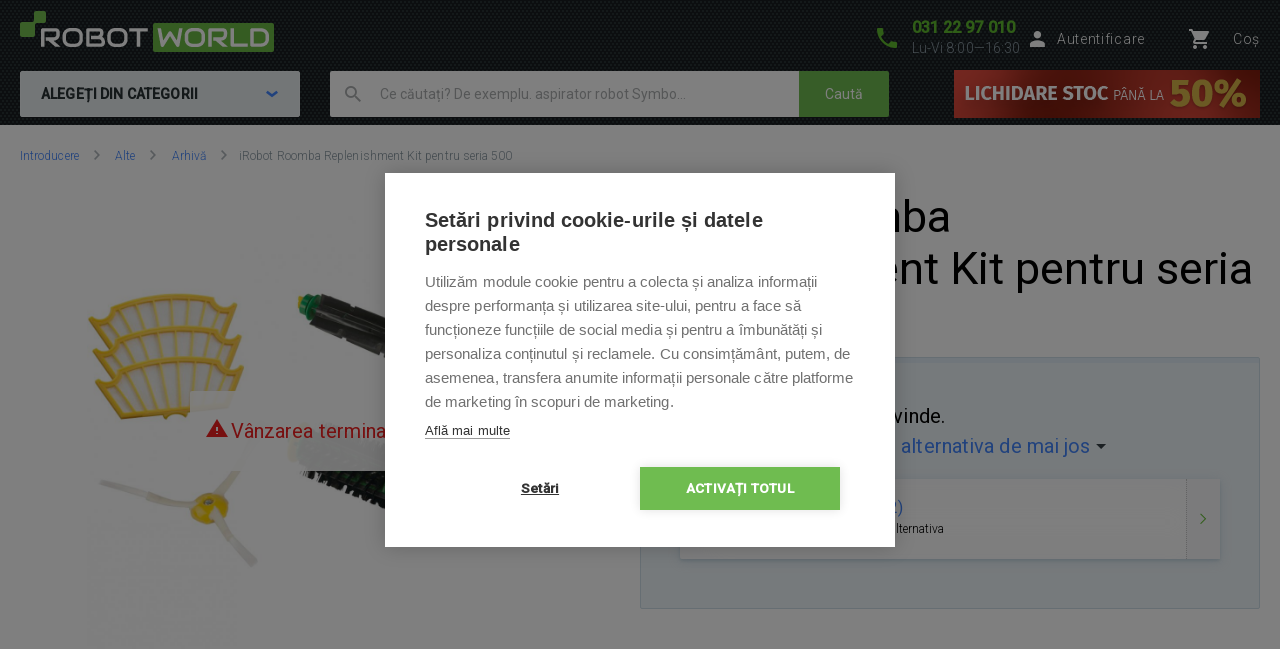

--- FILE ---
content_type: text/html; charset=UTF-8
request_url: https://www.robotworld.ro/irobot-roomba-replenishment-kit-pentru-seria-500
body_size: 16711
content:
<!DOCTYPE html>
<!--[if IE 8 ]><html lang="cs" class="ie8 no-js"><![endif]-->
<!--[if IE 9 ]><html lang="cs" class="ie9 no-js"><![endif]-->
<!--[if (gt IE 9)|!(IE)]><!--><html lang="cs" class="no-js"><!--<![endif]-->
	<head>
		<meta charset="utf-8" />
		<!--[if IE]><meta http-equiv="X-UA-Compatible" content="IE=edge,chrome=1" /><![endif]-->
		<meta name="description" content="iRobot Roomba Replenishment Kit pentru seria 500 - ATENȚIE: Dacă pentru robotul dvs. ați înlocuit modulul central cu cel gri, achiziționează un set de accesorii pentru seria 600., Setul suplimentar este pentru toate modelele iRobot Roomba seria 500, include 3 filtre și o perie din cauciuc, o perie cu peri și perie laterală. Vă recomandăm înlocuirea acestuia în termen de 6-12 luni (în funcție de cât de des și pe ce suprafață este utilizat robotul)., " />
		<meta name="keywords" content="Aspiratoare robot, Aspirator robot, Curățător robot, Aspirator pentru piscină, Aspiratoare piscine, iRobot, Roomba, iClebo, CleanMate, SAMSUNG, EcoVacs, Aspirator, Aspiratoare, qq1, qq2, Aspirator automat, Xiaomi, iRobot, Rowenta" />
		<meta name="viewport" content="width=device-width, initial-scale=1.0, minimum-scale=1.0, maximum-scale=1.0, user-scalable=0" />
		
		<title>iRobot Roomba Replenishment Kit pentru seria 500 | RobotWorld.ro</title>
		<link rel="stylesheet" href="https://fonts.googleapis.com/css?family=Roboto:300,400,500,400italic&amp;subset=latin,latin-ext" />
		<link rel="stylesheet" href="/css/style.css?v=29" media="screen" />
        <link rel="stylesheet" href="/css/styleRW.css?v=96b294b941810d565b88a849b693831f" media="screen" />
        <link rel="stylesheet" href="/css/custom_css/rw_texts.css?v=333be4b6e096c6873e036255e6e403d8" media="screen" />
		<link rel="stylesheet" href="/css/print.css?v=8" media="print" />
        <link rel="stylesheet" href="/libraries/jquery-ui/jquery-ui.css?v=2" />
		<link rel="shortcut icon" href="/favicon.ico?v=1" />
		<script>document.documentElement.className = document.documentElement.className.replace('no-js', 'js');</script>
        <script type="text/javascript" src="/js/javascript.js?v=10"></script>

        
		

        <!-- Google Tag Manager -->
        <script>(function(w,d,s,l,i){ w[l]=w[l]||[];w[l].push({'gtm.start':
        new Date().getTime(),event:'gtm.js'});var f=d.getElementsByTagName(s)[0],
        j=d.createElement(s),dl=l!='dataLayer'?'&l='+l:'';j.async=true;j.src=
        'https://www.googletagmanager.com/gtm.js?id='+i+dl;f.parentNode.insertBefore(j,f);
        })(window,document,'script','dataLayer','GTM-M749P5T');</script>
        <!-- End Google Tag Manager -->

	</head>
	<body>
        	<script type="text/javascript">
		window.dataLayer = window.dataLayer || [];
		window.dataLayer.push({
			'code' : {
			    'v' : '2.1'
			},
			'page' : {
			    'currencyCode' : 'RON',
			    'locale' : 'ro-RO',
			    'title' : 'iRobot Roomba Replenishment Kit pentru seria 500',
			    'fullPath' : null
			},
			'session' : {
				'ip' : '172.71.255.137',
				'machine': null,
				'application': null
			}
		});
	</script>
	<script type="text/javascript">
		window.dataLayer.push({
			'page.type': 'detail',
			'page.kind': 'product',
			'page.trail': 'Alte/Arhivă',
			'page.detail' : {
				'products' : [{
					'id' : 'ID916',
					'name' : 'iRobot Roomba Replenishment Kit pentru seria 500',
					'price' : 106.61,
					'fullPrice' : 129.00,
					'pocketPrice' : 129.00,
					'tax' : 22.39,
					'brand' : 'iRobot',
					'category' : 'Alte/Arhivă',
					'variant' : undefined,
					'rating' : null,
					'labels' : undefined,
					'available' : 'Pe comandă – termenul va fi specificat',
					'coupon' : null
				}
				]
			}
		});
	</script>
		

        <script>
			window.fbAsyncInit = function() {
				FB.init({
					appId      : '737757116377586',
					xfbml      : true,
					version    : 'v2.7'
				});
			};

			(function(d, s, id) {
				var js, fjs = d.getElementsByTagName(s)[0];
				if (d.getElementById(id)) return;
				js = d.createElement(s); js.id = id;
				js.src = "//connect.facebook.net/cs_CZ/sdk.js";
				fjs.parentNode.insertBefore(js, fjs);
			}(document, 'script', 'facebook-jssdk'));
		</script>


		<p class="m-accessibility">
			<a title="Přejít k obsahu (Klávesová zkratka: Alt + 2)" accesskey="2" href="#main">Treceți la cuprins</a>
			<span class="hide">|</span>
			<a href="#m-main">Treceți la meniul principal</a>
			<span class="hide">|</span>
            <a href="#f-search">Treceți la căutare</a>
		</p>

		<div id="header" class="header">
			<div class="row-main">
					<p class="header__logo">
						<a href="/">
							<span class="header__logo__svg">
								<svg id="robotworld_logo.svg" xmlns="https://www.w3.org/2000/svg" width="254" height="41" viewBox="0 0 254 41">
                                    <title>RobotWorld</title>
                                    <rect id="green_big" data-name="green big" fill="#6bb945" stroke="#9f5a98" stroke-width="0" x="133" y="12" width="121" height="29" rx="2" ry="2"></rect>
                                    <path id="RobotWorld" fill-rule="evenodd" fill="#ffffff" d="M409,35.993v3.015a8.006,8.006,0,0,1-.593,3.1,7.329,7.329,0,0,1-4.135,4.042,8.271,8.271,0,0,1-3.12.584h-9.189a1.63,1.63,0,0,1-1.579-1.018,1.576,1.576,0,0,1-.134-0.669V29.943a1.52,1.52,0,0,1,.134-0.65,1.938,1.938,0,0,1,.354-0.546,1.65,1.65,0,0,1,.546-0.358,1.775,1.775,0,0,1,.679-0.132h9.189a8.271,8.271,0,0,1,3.12.584,7.548,7.548,0,0,1,2.489,1.6,7.353,7.353,0,0,1,1.646,2.45A8.006,8.006,0,0,1,409,35.993Zm-3.4,3.015V35.993a5.06,5.06,0,0,0-.316-1.79,3.928,3.928,0,0,0-.919-1.385,4.157,4.157,0,0,0-1.407-.9,5.057,5.057,0,0,0-1.809-.311h-7.5V43.38h7.5a5.061,5.061,0,0,0,1.809-.311,3.958,3.958,0,0,0,2.326-2.271A5.061,5.061,0,0,0,405.6,39.008ZM387.771,43.38v3.355H372.265a1.785,1.785,0,0,1-1.234-.481,1.774,1.774,0,0,1-.364-0.537,1.732,1.732,0,0,1-.115-0.669V28.256h3.388V43.38h13.831Zm-19.832,3.355h-5.264l-7.093-6.04h-2.45V37.34h7.695a3.783,3.783,0,0,0,1.178-.264,2.709,2.709,0,0,0,.909-0.575,2.461,2.461,0,0,0,.6-0.867,3.152,3.152,0,0,0,.2-1.168V32.356a1.055,1.055,0,0,0-.067-0.433,0.517,0.517,0,0,0-.182-0.217,0.482,0.482,0,0,0-.239-0.085,1.81,1.81,0,0,0-.23-0.009H351.773V46.735h-3.4V29.943a1.676,1.676,0,0,1,.124-0.65,1.968,1.968,0,0,1,.364-0.546,1.741,1.741,0,0,1,1.225-.49H363a4.2,4.2,0,0,1,1.924.405,4.064,4.064,0,0,1,1.283,1.018,3.95,3.95,0,0,1,.7,1.329,4.559,4.559,0,0,1,.22,1.319v2.139a6.779,6.779,0,0,1-.287,2.054,5.9,5.9,0,0,1-.775,1.593,5.833,5.833,0,0,1-1.139,1.178,6.433,6.433,0,0,1-1.34.8,6.717,6.717,0,0,1-1.417.462,6.829,6.829,0,0,1-1.34.141ZM345.006,35.729v3.534a8,8,0,0,1-.584,3.1,7.278,7.278,0,0,1-4.116,4.052,8.269,8.269,0,0,1-3.12.575h-4.6a8.288,8.288,0,0,1-3.13-.575,7.342,7.342,0,0,1-2.488-1.6,7.451,7.451,0,0,1-1.647-2.45,8.006,8.006,0,0,1-.593-3.1V35.729a8.075,8.075,0,0,1,.593-3.1,7.411,7.411,0,0,1,1.647-2.441,7.507,7.507,0,0,1,2.488-1.611,8.284,8.284,0,0,1,3.13-.575h4.6a8.265,8.265,0,0,1,3.12.575,7.368,7.368,0,0,1,2.479,1.611,7.237,7.237,0,0,1,1.637,2.441A8.071,8.071,0,0,1,345.006,35.729Zm-3.4,3.534V35.729a4.637,4.637,0,0,0-.325-1.79,3.931,3.931,0,0,0-.9-1.385,4,4,0,0,0-1.4-.886,5,5,0,0,0-1.8-.32h-4.6a5.066,5.066,0,0,0-1.818.32,4.127,4.127,0,0,0-1.407.886,4.069,4.069,0,0,0-.91,1.385,4.832,4.832,0,0,0-.316,1.79v3.534a4.918,4.918,0,0,0,.316,1.8,4.03,4.03,0,0,0,.91,1.376,4.126,4.126,0,0,0,1.407.886,4.87,4.87,0,0,0,1.818.32h4.575a4.855,4.855,0,0,0,1.809-.32,4.126,4.126,0,0,0,1.407-.886,3.9,3.9,0,0,0,.91-1.376A4.719,4.719,0,0,0,341.608,39.263ZM322.551,28.256l-3.139,17.319a1.679,1.679,0,0,1-.469.886,1.729,1.729,0,0,1-.881.481,1.792,1.792,0,0,1-1.024-.123,1.7,1.7,0,0,1-.756-0.641L310.07,36.106l-6.25,10.073a1.571,1.571,0,0,1-.613.584,1.8,1.8,0,0,1-.832.2,1.684,1.684,0,0,1-1.666-1.385l-3.158-17.319h3.455l2.259,12.2,5.35-8.424a1.642,1.642,0,0,1,.613-0.584,1.822,1.822,0,0,1,.842-0.207,1.771,1.771,0,0,1,.814.207,1.745,1.745,0,0,1,.622.584l5.341,8.424,2.249-12.2h3.455Zm-34.888,0v3.355h-7.494V46.735h-3.4V31.611h-7.5V28.256h18.4ZM267.6,35.729v3.534a8,8,0,0,1-.584,3.1,7.29,7.29,0,0,1-1.637,2.45,7.369,7.369,0,0,1-2.469,1.6,8.358,8.358,0,0,1-3.13.575h-4.6a8.288,8.288,0,0,1-3.13-.575,7.356,7.356,0,0,1-2.489-1.6,7.439,7.439,0,0,1-1.636-2.45,7.83,7.83,0,0,1-.6-3.1V35.729a7.9,7.9,0,0,1,.6-3.1,7.4,7.4,0,0,1,1.636-2.441,7.522,7.522,0,0,1,2.489-1.611,8.284,8.284,0,0,1,3.13-.575h4.6a8.354,8.354,0,0,1,3.13.575,7.537,7.537,0,0,1,2.469,1.611,7.252,7.252,0,0,1,1.637,2.441A8.071,8.071,0,0,1,267.6,35.729Zm-3.4,3.534V35.729a4.832,4.832,0,0,0-.316-1.79,4.081,4.081,0,0,0-.909-1.385,4,4,0,0,0-1.4-.886,5.036,5.036,0,0,0-1.8-.32h-4.6a5.075,5.075,0,0,0-1.819.32,4.147,4.147,0,0,0-1.407.886,4.218,4.218,0,0,0-.909,1.385,4.812,4.812,0,0,0-.316,1.79v3.534a4.9,4.9,0,0,0,.316,1.8,3.925,3.925,0,0,0,2.316,2.262,4.879,4.879,0,0,0,1.819.32h4.575a4.916,4.916,0,0,0,1.819-.32,4.327,4.327,0,0,0,1.407-.886,4.042,4.042,0,0,0,.909-1.376A4.918,4.918,0,0,0,264.2,39.263Zm-19.248,2.77v0.641A4.57,4.57,0,0,1,244.735,44a3.78,3.78,0,0,1-.7,1.31,4.051,4.051,0,0,1-1.283,1.018,4.2,4.2,0,0,1-1.924.405H227.918a1.778,1.778,0,0,1-.679-0.132,1.916,1.916,0,0,1-.546-0.349,1.623,1.623,0,0,1-.363-0.537,1.719,1.719,0,0,1-.125-0.669V29.943a1.659,1.659,0,0,1,.125-0.65,1.7,1.7,0,0,1,1.588-1.037H239.3a4.449,4.449,0,0,1,1.349.226,4.033,4.033,0,0,1,1.34.7,3.849,3.849,0,0,1,1.034,1.253,3.963,3.963,0,0,1,.412,1.894v0.631a6.752,6.752,0,0,1-.3,1.913,6.137,6.137,0,0,1-.967,1.941,5.97,5.97,0,0,1,1.072.839,5.474,5.474,0,0,1,.89,1.131,6.331,6.331,0,0,1,.6,1.461A6.938,6.938,0,0,1,244.956,42.033Zm-3.408.613V42.033a3.238,3.238,0,0,0-.2-1.178,2.665,2.665,0,0,0-.593-0.9,2.407,2.407,0,0,0-.919-0.575,3.4,3.4,0,0,0-1.187-.2h-7.686V35.8h6.155a3.4,3.4,0,0,0,1.186-.2,2.406,2.406,0,0,0,.919-0.575,2.519,2.519,0,0,0,.584-0.9,3.236,3.236,0,0,0,.211-1.178V32.327a0.636,0.636,0,0,0-.718-0.716h-9.7V43.38H240.83a1.877,1.877,0,0,0,.22-0.009,0.553,0.553,0,0,0,.24-0.075,0.6,0.6,0,0,0,.182-0.217A0.911,0.911,0,0,0,241.548,42.645Zm-18.674-6.916v3.534a8.006,8.006,0,0,1-.593,3.1,7.146,7.146,0,0,1-1.637,2.45,7.4,7.4,0,0,1-2.479,1.6,8.251,8.251,0,0,1-3.13.575h-4.6a8.273,8.273,0,0,1-3.12-.575,7.246,7.246,0,0,1-2.488-1.6,7.451,7.451,0,0,1-1.647-2.45,8,8,0,0,1-.584-3.1V35.729a8.071,8.071,0,0,1,.584-3.1,7.39,7.39,0,0,1,4.135-4.052,8.269,8.269,0,0,1,3.12-.575h4.6a8.247,8.247,0,0,1,3.13.575,7.571,7.571,0,0,1,2.479,1.611,7.108,7.108,0,0,1,1.637,2.441A8.075,8.075,0,0,1,222.874,35.729Zm-3.407,3.534V35.729a4.811,4.811,0,0,0-.326-1.79,4.042,4.042,0,0,0-.9-1.385,4.147,4.147,0,0,0-1.407-.886,4.931,4.931,0,0,0-1.8-.32h-4.6a5.06,5.06,0,0,0-1.809.32,4.147,4.147,0,0,0-1.407.886,3.953,3.953,0,0,0-.909,1.385,4.831,4.831,0,0,0-.325,1.79v3.534a4.918,4.918,0,0,0,.325,1.8,3.915,3.915,0,0,0,.909,1.376,4.145,4.145,0,0,0,1.407.886,4.862,4.862,0,0,0,1.809.32h4.585a4.855,4.855,0,0,0,1.809-.32,4.126,4.126,0,0,0,1.407-.886,3.888,3.888,0,0,0,.909-1.376A4.9,4.9,0,0,0,219.467,39.263Zm-18.9,7.472h-5.254l-7.093-6.04h-2.45V37.34h7.7a3.778,3.778,0,0,0,1.168-.264,2.859,2.859,0,0,0,.919-0.575,2.316,2.316,0,0,0,.593-0.867,2.958,2.958,0,0,0,.211-1.168V32.356a0.923,0.923,0,0,0-.067-0.433,0.6,0.6,0,0,0-.182-0.217,0.564,0.564,0,0,0-.239-0.085,1.966,1.966,0,0,0-.23-0.009H184.407V46.735H181V29.943a1.685,1.685,0,0,1,.134-0.65,1.771,1.771,0,0,1,.364-0.546,1.714,1.714,0,0,1,.536-0.358,1.83,1.83,0,0,1,.689-0.132h12.912a4.259,4.259,0,0,1,1.924.405,3.923,3.923,0,0,1,1.273,1.018,3.978,3.978,0,0,1,.708,1.329,4.593,4.593,0,0,1,.23,1.319v2.139a6.768,6.768,0,0,1-.3,2.054,6.191,6.191,0,0,1-.785,1.593,5.32,5.32,0,0,1-1.129,1.178,7,7,0,0,1-1.34.8,6.826,6.826,0,0,1-1.407.462,7.087,7.087,0,0,1-1.35.141Z" transform="translate(-160 -11)"></path>
                                    <path fill="#74bf50" fill-rule="evenodd" stroke="#9f5a98" stroke-width="0" id="green_shapes" data-name="green shapes" d="M184,23h-7a2,2,0,0,0-2,2V35a2,2,0,0,1-2,2H162a2,2,0,0,1-2-2V24a2,2,0,0,1,2-2h10a2,2,0,0,0,2-2V13a2,2,0,0,1,2-2h8a2,2,0,0,1,2,2v8A2,2,0,0,1,184,23Z" transform="translate(-160 -11)"></path>
                                </svg>
							</span>
						</a>
					</p>

				<p class="header__contact">
					<a href="tel:0312297010">
						<span class="icon icon--phone"></span>
						<span class="header__contact__phone">031 22 97 010</span>
					</a>
					<span class="header__contact__time">
                        Lu-Vi 8:00—16:30
                    </span>
				</p>

                    <div class="b-profile">
                        <a href="/ajax/form-login.php" class="b-profile__link fancybox__form fancybox__form--small" rel="nofollow">
                            <span class="icon icon--person"></span>
                            <span class="b-profile__name">Autentificare</span>
                        </a>
                    </div>

				<div class="b-basket">
					<a href="/cosul-de-cumparaturi" class="b-basket__link">
						<span class="icon icon--cart"></span>
						<span class="b-basket__amount"></span>
						<span class="b-profile__name">Coș</span>
					</a>
				</div>

				<div class="header__bottom">
                    <div id="m-main" class="m-main">
                        <div class="m-main__mobile" aria-hidden="true">
                            <div class="m-main__mobile__item">
                                <a href="#" class="m-main__mobile__link m-main__mobile__toggle">
                                    Produse
                                    <span class="icon icon--chevron-down"></span>
                                </a>
                            </div>
                            <div class="m-main__mobile__item">
                                <a href="/totul-despre-cumparaturi" class="m-main__mobile__link">
                                    Cum cumpăr
                                </a>
                            </div>
                        </div>
                        <div class="m-main__category btn js-menu">
                            <span class="btn__text">
                                ALEGEȚI DIN CATEGORII
                                <span class="icon icon--chevron-down"></span>
                            </span>
                        </div>
    <ul class="m-main__list js-menu-list">
        <li class="m-main__item m-main__item--submenu">
            <a href="/aspiratoare-si-curatatoare" class="m-main__link">
                <span class="m-main__inner">
                    Aspiratoare și curățătoare
                </span>
            </a>
            <div class="m-submenu">
                <div class="m-submenu__top">
                    <ul class="m-submenu__list">

                        <li class="m-submenu__item">
                            <span class="m-submenu__wrap">

                                <span class="m-submenu__content">
                                    <img src="https://images.robotworld.ro/menu/menu_10.png" width="37" style="float: left; margin-right: 10px" />
                                    <div style="float: left">
                                        <a href="/aspiratoare-robot"><strong style="margin-top: 5px">Aspiratoare robot</strong></a>

                                        <a href="/aspirare-stergere">2v1 Aspirare + ştergere</a>
                                        <a href="/pentru-aspirare">Pentru aspirare</a>
                                        <a href="/pentru-stergere">Pentru ştergere</a>
                                    </div>
                                    <div style="clear: left"></div>
                                </span>



                                <span class="m-submenu__content">
                                    <img src="https://images.robotworld.ro/menu/menu_11.png" width="37" style="float: left; margin-right: 10px" />
                                    <div style="float: left">
                                        <a href="/aspiratoare-verticale"><strong style="margin-top: 5px">Aspiratoare verticale</strong></a>

                                        <a href="/aspirator-vertical-clasic">Clasic</a>
                                        <a href="/aspirator-vertical-cu-mop">Cu mop</a>
                                        <a href="/aspirator-vertical-cu-aburi">Cu aburi</a>
                                    </div>
                                    <div style="clear: left"></div>
                                </span>



                                <span class="m-submenu__content">
                                    <img src="https://images.robotworld.ro/menu/menu_12.png" width="37" style="float: left; margin-right: 10px" />
                                    <div style="float: left">
                                        <a href="/stergătoare-geamuri"><strong style="margin-top: 5px">Ștergătoare de geamuri</strong></a>

                                        <a href="/stergătoare-robotică-geamuri">Robotică</a>
                                        <a href="/detergenți-pentru-grătare">Detergenți pentru grătare</a>
                                    </div>
                                    <div style="clear: left"></div>
                                </span>



                                <span class="m-submenu__content">
                                    <img src="https://images.robotworld.ro/menu/menu_60.png" width="37" style="float: left; margin-right: 10px" />
                                    <div style="float: left">
                                        <a href="/purificatoare-de-aer"><strong style="margin-top: 5px">Purificatoare de aer</strong></a>

                                    </div>
                                    <div style="clear: left"></div>
                                </span>



                                <span class="m-submenu__content">
                                    <img src="https://images.robotworld.ro/menu/menu_43.png" width="37" style="float: left; margin-right: 10px" />
                                    <div style="float: left">
                                        <a href="/aspiratoare-antibacteriene"><strong style="margin-top: 5px">Aspiratoare antibacteriene</strong></a>

                                    </div>
                                    <div style="clear: left"></div>
                                </span>

                            </span>
                        </li>
                        <li class="m-submenu__item">
                            <span class="m-submenu__wrap">


                                <span class="m-submenu__content">
                                    <img src="https://images.robotworld.ro/menu/menu_49.png" width="37" style="float: left; margin-right: 10px" />
                                    <div style="float: left">
                                        <a href="/aspiratoare-de-mana"><strong style="margin-top: 5px">Aspiratoare de mână</strong></a>

                                        <a href="/aspiratoare-cu-acumulator">Cu acumulator</a>
                                        <a href="/stergătoare-manuale-geamuri">Pentru geamuri</a>
                                        <a href="/aspiratoare-auto">Auto</a>
                                    </div>
                                    <div style="clear: left"></div>
                                </span>



                                <span class="m-submenu__content">
                                    <img src="https://images.robotworld.ro/menu/menu_82.png" width="37" style="float: left; margin-right: 10px" />
                                    <div style="float: left">
                                        <a href="/aspiratoare-fara-sac"><strong style="margin-top: 5px">Aspiratoare fara sac</strong></a>

                                    </div>
                                    <div style="clear: left"></div>
                                </span>



                                <span class="m-submenu__content">
                                    <img src="https://images.robotworld.ro/menu/menu_89.png" width="37" style="float: left; margin-right: 10px" />
                                    <div style="float: left">
                                        <a href="/aspiratoare-multifunctionale"><strong style="margin-top: 5px">Aspiratoare multifunctionale</strong></a>

                                    </div>
                                    <div style="clear: left"></div>
                                </span>



                                <span class="m-submenu__content">
                                    <img src="https://images.robotworld.ro/menu/menu_59.png" width="37" style="float: left; margin-right: 10px" />
                                    <div style="float: left">
                                        <a href="/accesorii"><strong style="margin-top: 5px">Accesorii</strong></a>

                                        <a href="/accesorii-aspiratoare-robotice">Aspiratoare robot</a>
                                        <a href="/accesorii-aspiratoare-verticale">Aspiratoare verticale</a>
                                        <a href="/accesorii-curatatoare-de-geamuri">Ștergătoare de geamuri</a>
                                        <a href="/accesorii-purificatoare-de-aer">Purificatoare de aer</a>
                                        <a href="/accesorii-aspiratoare-antibacteriene">Aspiratoare antibacteriene</a>
                                    </div>
                                    <div style="clear: left"></div>
                                </span>


                            </span>
                        </li>

                    </ul>
                    
                    <a href="/aspiratoare-si-curatatoare" class="m-submenu__banner">
                        <img src="https://images.robotworld.ro/category/cat745_vysavače.png" width="300" height="500" alt="">
                    </a>
                    
                </div>
                <ul class="m-submenu__items">
                    <li class="m-submenu__item-logo">
                        <img src="https://images.robotworld.ro/logo_13462.jpg" alt="Roborock" width="85" title="Roborock">
                    </li>
                    <li class="m-submenu__item-logo">
                        <img src="https://images.robotworld.ro/logo_15154.jpg" alt="Dreame" width="85" title="Dreame">
                    </li>
                    <li class="m-submenu__item-logo">
                        <img src="https://images.robotworld.ro/logo_6265.jpg" alt="Xiaomi" width="85" title="Xiaomi">
                    </li>
                    <li class="m-submenu__item-logo">
                        <img src="https://images.robotworld.ro/logo_7753.jpg" alt="Concept" width="85" title="Concept">
                    </li>
                    <li class="m-submenu__item-logo">
                        <img src="https://images.robotworld.ro/logo_5957.jpg" alt="Tesla" width="85" title="Tesla">
                    </li>
                    <li class="m-submenu__item-logo">
                        <img src="https://images.robotworld.ro/logo_602.jpg" alt="Ecovacs" width="85" title="Ecovacs">
                    </li>
                    <li class="m-submenu__item-logo">
                        <img src="https://images.robotworld.ro/logo_4967.jpg" alt="Symbo" width="85" title="Symbo">
                    </li>
                </ul>
            </div>
        </li>
        <li class="m-main__item m-main__item--submenu">
            <a href="/gradina-si-piscina-smart" class="m-main__link">
                <span class="m-main__inner">
                    Gradină și piscină smart
                </span>
            </a>
            <div class="m-submenu">
                <div class="m-submenu__top">
                    <ul class="m-submenu__list">

                        <li class="m-submenu__item">
                            <span class="m-submenu__wrap">

                                <span class="m-submenu__content">
                                    <img src="https://images.robotworld.ro/menu/menu_14.png" width="37" style="float: left; margin-right: 10px" />
                                    <div style="float: left">
                                        <a href="/cositoare"><strong style="margin-top: 5px">Mașini de tuns iarba </strong></a>

                                        <a href="/masini-de-tuns-iarba-robotizate">Maşini de tuns iarba</a>
                                        <a href="/Cositoare-fără-fir">Cositoare cu acumulatori</a>
                                    </div>
                                    <div style="clear: left"></div>
                                </span>



                                <span class="m-submenu__content">
                                    <img src="https://images.robotworld.ro/menu/menu_15.png" width="37" style="float: left; margin-right: 10px" />
                                    <div style="float: left">
                                        <a href="/aspiratoare-piscina"><strong style="margin-top: 5px">Aspiratoare piscină</strong></a>

                                        <a href="/aspiratoare-piscina-automate">Automate</a>
                                        <a href="/Aspiratoare-piscina-semi-automate">Semi-automate</a>
                                        <a href="/aspiratoare-piscina-acumulator">Cu acumulator</a>
                                        <a href="/aspiratoare-piscina-manuale">Manuale</a>
                                    </div>
                                    <div style="clear: left"></div>
                                </span>



                                <span class="m-submenu__content">
                                    <img src="https://images.robotworld.ro/menu/menu_41.png" width="37" style="float: left; margin-right: 10px" />
                                    <div style="float: left">
                                        <a href="/tehnică-pentru-gradina"><strong style="margin-top: 5px">Echipamente de grădinărit</strong></a>

                                        <a href="/aspiratoare-suflator-frunze">Aspiratoare suflator frunze</a>
                                        <a href="/aparate-de-spalat-cu-presiune">Aparate de spălat cu presiune</a>
                                        <a href="/programatoare-irigare">Programatoare irigare</a>
                                        <a href="/foarfece-și-ferastraie">Foarfece și ferăstraie</a>
                                        <a href="/sypaci-voziky">Dispozitiv de impraștiere</a>
                                        <a href="/scarificatoraerator-pentru-gazon">Scarificator/aerator pentru gazon</a>
                                        <a href="/aspersoare-gazon">Aspersoare Gazon</a>
                                    </div>
                                    <div style="clear: left"></div>
                                </span>



                                <span class="m-submenu__content">
                                    <img src="https://images.robotworld.ro/menu/menu_40.png" width="37" style="float: left; margin-right: 10px" />
                                    <div style="float: left">
                                        <a href="/pompe"><strong style="margin-top: 5px">Sisteme de irigații </strong></a>

                                        <a href="/pompe_385">Pompe</a>
                                    </div>
                                    <div style="clear: left"></div>
                                </span>

                            </span>
                        </li>
                        <li class="m-submenu__item">
                            <span class="m-submenu__wrap">


                                <span class="m-submenu__content">
                                    <img src="https://images.robotworld.ro/menu/menu_74.png" width="37" style="float: left; margin-right: 10px" />
                                    <div style="float: left">
                                        <a href="/solinator"><strong style="margin-top: 5px">Solinatoare pentru piscină</strong></a>

                                    </div>
                                    <div style="clear: left"></div>
                                </span>



                                <span class="m-submenu__content">
                                    <img src="https://images.robotworld.ro/menu/menu_81.png" width="37" style="float: left; margin-right: 10px" />
                                    <div style="float: left">
                                        <a href="/accesorii-pentru-piscina"><strong style="margin-top: 5px">Accesorii pentru piscină</strong></a>

                                        <a href="/produse-chimice-pentru-piscina">Produse chimice pentru piscină</a>
                                        <a href="/testere-apa">Testere apa</a>
                                    </div>
                                    <div style="clear: left"></div>
                                </span>



                                <span class="m-submenu__content">
                                    <img src="https://images.robotworld.ro/menu/menu_42.png" width="37" style="float: left; margin-right: 10px" />
                                    <div style="float: left">
                                        <a href="/accesorii-pentru-gradina"><strong style="margin-top: 5px">Accesorii pentru grădină</strong></a>

                                        <a href="/cutii-perete-furtunuri">Cutii de perete pentru furtunuri</a>
                                        <a href="/accesorii-masini-de-tuns-iarba-robotizate">Maşini de tuns iarba</a>
                                        <a href="/accesorii-aspiratoare-piscina">Aspiratoare piscină</a>
                                        <a href="/accesorii-pentru-gradina-acumulatoare">Acumulatoare</a>
                                        <a href="/captator-de-insecte">Captator de insecte</a>
                                    </div>
                                    <div style="clear: left"></div>
                                </span>


                            </span>
                        </li>

                    </ul>
                    
                    <a href="/cositoare" class="m-submenu__banner">
                        <img src="https://images.robotworld.ro/category/cat746_sekačky.png" width="300" height="500" alt="">
                    </a>
                    
                </div>
                <ul class="m-submenu__items">
                    <li class="m-submenu__item-logo">
                        <img src="https://images.robotworld.ro/logo_1455.jpg" alt="ROBOT WORLD" width="85" title="ROBOT WORLD">
                    </li>
                    <li class="m-submenu__item-logo">
                        <img src="https://images.robotworld.ro/logo_611.jpg" alt="Belrobotics" width="85" title="Belrobotics">
                    </li>
                    <li class="m-submenu__item-logo">
                        <img src="https://images.robotworld.ro/logo_14966.jpg" alt="Segway" width="85" title="Segway">
                    </li>
                    <li class="m-submenu__item-logo">
                        <img src="https://images.robotworld.ro/logo_5892.jpg" alt="Chemoform" width="85" title="Chemoform">
                    </li>
                    <li class="m-submenu__item-logo">
                        <img src="https://images.robotworld.ro/logo_4494.jpg" alt="Skimdevil" width="85" title="Skimdevil">
                    </li>
                    <li class="m-submenu__item-logo">
                        <img src="https://images.robotworld.ro/logo_13196.jpg" alt="Bestway" width="85" title="Bestway">
                    </li>
                    <li class="m-submenu__item-logo">
                        <img src="https://images.robotworld.ro/logo_15159.jpg" alt="Aiper" width="85" title="Aiper">
                    </li>
                </ul>
            </div>
        </li>
        <li class="m-main__item m-main__item--submenu">
            <a href="/jucarii-inteligente-și-distracție" class="m-main__link">
                <span class="m-main__inner">
                    Jucării inteligente și distracție
                </span>
            </a>
            <div class="m-submenu">
                <div class="m-submenu__top">
                    <ul class="m-submenu__list">

                        <li class="m-submenu__item">
                            <span class="m-submenu__wrap">

                                <span class="m-submenu__content">
                                    <img src="https://images.robotworld.ro/menu/menu_19.png" width="37" style="float: left; margin-right: 10px" />
                                    <div style="float: left">
                                        <a href="/jucarii-robotica"><strong style="margin-top: 5px">Jucării robotice</strong></a>

                                        <a href="/jucarii-robotica-pentru-distractie">Pentru distracție</a>
                                        <a href="/jucarii-robotica-educative">Educative</a>
                                        <a href="/jucarii-robotica-pentru-scoli">Pentru scoli</a>
                                    </div>
                                    <div style="clear: left"></div>
                                </span>



                                <span class="m-submenu__content">
                                    <img src="https://images.robotworld.ro/menu/menu_21.png" width="37" style="float: left; margin-right: 10px" />
                                    <div style="float: left">
                                        <a href="/drone"><strong style="margin-top: 5px">Drone</strong></a>

                                        <a href="/quadcoptere">Quadcoptere</a>
                                    </div>
                                    <div style="clear: left"></div>
                                </span>



                                <span class="m-submenu__content">
                                    <img src="https://images.robotworld.ro/menu/menu_50.png" width="37" style="float: left; margin-right: 10px" />
                                    <div style="float: left">
                                        <a href="/trotineta-electrica"><strong style="margin-top: 5px">Trotinete electrice</strong></a>

                                    </div>
                                    <div style="clear: left"></div>
                                </span>



                                <span class="m-submenu__content">
                                    <img src="https://images.robotworld.ro/menu/menu_70.png" width="37" style="float: left; margin-right: 10px" />
                                    <div style="float: left">
                                        <a href="/scutere-electrice"><strong style="margin-top: 5px">Scutere electrice</strong></a>

                                    </div>
                                    <div style="clear: left"></div>
                                </span>



                                <span class="m-submenu__content">
                                    <img src="https://images.robotworld.ro/menu/menu_57.png" width="37" style="float: left; margin-right: 10px" />
                                    <div style="float: left">
                                        <a href="/bicicleta-electrica"><strong style="margin-top: 5px">Bicicletă electrică</strong></a>

                                    </div>
                                    <div style="clear: left"></div>
                                </span>



                                <span class="m-submenu__content">
                                    <img src="https://images.robotworld.ro/menu/menu_55.png" width="37" style="float: left; margin-right: 10px" />
                                    <div style="float: left">
                                        <a href="/camere-outdoor"><strong style="margin-top: 5px">Camere outdoor</strong></a>

                                    </div>
                                    <div style="clear: left"></div>
                                </span>

                            </span>
                        </li>
                        <li class="m-submenu__item">
                            <span class="m-submenu__wrap">


                                <span class="m-submenu__content">
                                    <img src="https://images.robotworld.ro/menu/menu_72.png" width="37" style="float: left; margin-right: 10px" />
                                    <div style="float: left">
                                        <a href="/scannere-3d"><strong style="margin-top: 5px">Scannere 3D</strong></a>

                                    </div>
                                    <div style="clear: left"></div>
                                </span>



                                <span class="m-submenu__content">
                                    <img src="https://images.robotworld.ro/menu/menu_76.jpg" width="37" style="float: left; margin-right: 10px" />
                                    <div style="float: left">
                                        <a href="/trepiede-si-stabilizatoare"><strong style="margin-top: 5px">Trepiede si stabilizatoare</strong></a>

                                    </div>
                                    <div style="clear: left"></div>
                                </span>



                                <span class="m-submenu__content">
                                    <img src="https://images.robotworld.ro/menu/menu_71.png" width="37" style="float: left; margin-right: 10px" />
                                    <div style="float: left">
                                        <a href="/ochelari-vr-gaming"><strong style="margin-top: 5px">Ochelari VR Gaming</strong></a>

                                    </div>
                                    <div style="clear: left"></div>
                                </span>



                                <span class="m-submenu__content">
                                    <img src="https://images.robotworld.ro/menu/menu_84.png" width="37" style="float: left; margin-right: 10px" />
                                    <div style="float: left">
                                        <a href="/casti-fara-fir"><strong style="margin-top: 5px">Casti fara fir</strong></a>

                                    </div>
                                    <div style="clear: left"></div>
                                </span>



                                <span class="m-submenu__content">
                                    <img src="https://images.robotworld.ro/menu/menu_59.png" width="37" style="float: left; margin-right: 10px" />
                                    <div style="float: left">
                                        <a href="/accesorii"><strong style="margin-top: 5px">Accesorii</strong></a>

                                        <a href="/accesorii-jucarii-robotice">Jucării robotice</a>
                                        <a href="/accesori-trotineta-electrica">Trotinete electrice</a>
                                        <a href="/accesorii-drone">Drone</a>
                                    </div>
                                    <div style="clear: left"></div>
                                </span>


                            </span>
                        </li>

                    </ul>
                    
                    <a href="/trotineta-electrica" class="m-submenu__banner">
                        <img src="https://images.robotworld.ro/category/cat400_koloběžky.png" width="300" height="500" alt="">
                    </a>
                    
                </div>
                <ul class="m-submenu__items">
                    <li class="m-submenu__item-logo">
                        <img src="https://images.robotworld.ro/logo_7010.jpg" alt="Abilix" width="85" title="Abilix">
                    </li>
                    <li class="m-submenu__item-logo">
                        <img src="https://images.robotworld.ro/logo_3805.jpg" alt="MaDe" width="85" title="MaDe">
                    </li>
                    <li class="m-submenu__item-logo">
                        <img src="https://images.robotworld.ro/logo_8976.jpg" alt="TTS" width="85" title="TTS">
                    </li>
                    <li class="m-submenu__item-logo">
                        <img src="https://images.robotworld.ro/logo_15171.png" alt="3Doodler" width="85" title="3Doodler">
                    </li>
                    <li class="m-submenu__item-logo">
                        <img src="https://images.robotworld.ro/logo_2992.jpg" alt="Sphero" width="85" title="Sphero">
                    </li>
                    <li class="m-submenu__item-logo">
                        <img src="https://images.robotworld.ro/logo_2730.jpg" alt="DJI" width="85" title="DJI">
                    </li>
                    <li class="m-submenu__item-logo">
                        <img src="https://images.robotworld.ro/logo_5486.jpg" alt="RYZE" width="85" title="RYZE">
                    </li>
                </ul>
            </div>
        </li>
        <li class="m-main__item m-main__item--submenu">
            <a href="/articole-smart-sanatate" class="m-main__link">
                <span class="m-main__inner">
                    Articole smart sănătate
                </span>
            </a>
            <div class="m-submenu">
                <div class="m-submenu__top">
                    <ul class="m-submenu__list">

                        <li class="m-submenu__item">
                            <span class="m-submenu__wrap">

                                <span class="m-submenu__content">
                                    <img src="https://images.robotworld.ro/menu/menu_13.png" width="37" style="float: left; margin-right: 10px" />
                                    <div style="float: left">
                                        <a href="/aerconditionat"><strong style="margin-top: 5px">Aer condiționat</strong></a>

                                        <a href="/purificatoare-de-aer">Purificatoare de aer</a>
                                        <a href="/ventilatoare">Ventilatoare</a>
                                        <a href="/aer-conditionat">Aer conditionat</a>
                                        <a href="/umidificatoare-de-aer">Umidificatoare de aer</a>
                                        <a href="/racitoare-de-aer">Racitoare de aer</a>
                                        <a href="/ventilatoare-de-aer-termic">Ventilatoare de aer termic</a>
                                        <a href="/dezumidificatoare-de-aer">Dezumidificatoare de aer</a>
                                        <a href="/difuzoare-de-aroma">Difuzoare de aromă</a>
                                    </div>
                                    <div style="clear: left"></div>
                                </span>



                                <span class="m-submenu__content">
                                    <img src="https://images.robotworld.ro/menu/menu_46.png" width="37" style="float: left; margin-right: 10px" />
                                    <div style="float: left">
                                        <a href="/instrumente-medicale"><strong style="margin-top: 5px">Instrumente medicale</strong></a>

                                        <a href="/oximetre">Oximetre</a>
                                        <a href="/termometre-fara-contact">Termometre fără contact</a>
                                    </div>
                                    <div style="clear: left"></div>
                                </span>



                                <span class="m-submenu__content">
                                    <img src="https://images.robotworld.ro/menu/menu_98.png" width="37" style="float: left; margin-right: 10px" />
                                    <div style="float: left">
                                        <a href="/aparate-de-masaj"><strong style="margin-top: 5px">Aparate de masaj</strong></a>

                                    </div>
                                    <div style="clear: left"></div>
                                </span>



                                <span class="m-submenu__content">
                                    <img src="https://images.robotworld.ro/menu/menu_44.png" width="37" style="float: left; margin-right: 10px" />
                                    <div style="float: left">
                                        <a href="/sticle-si-cani"><strong style="margin-top: 5px">Sticle și căni</strong></a>

                                    </div>
                                    <div style="clear: left"></div>
                                </span>



                                <span class="m-submenu__content">
                                    <img src="https://images.robotworld.ro/menu/menu_43.png" width="37" style="float: left; margin-right: 10px" />
                                    <div style="float: left">
                                        <a href="/aspiratoare-antibacteriene"><strong style="margin-top: 5px">Aspiratoare antibacteriene</strong></a>

                                    </div>
                                    <div style="clear: left"></div>
                                </span>



                                <span class="m-submenu__content">
                                    <img src="https://images.robotworld.ro/menu/menu_39.jpg" width="37" style="float: left; margin-right: 10px" />
                                    <div style="float: left">
                                        <a href="/cantare-corporale"><strong style="margin-top: 5px">Cântare corporale</strong></a>

                                    </div>
                                    <div style="clear: left"></div>
                                </span>

                            </span>
                        </li>
                        <li class="m-submenu__item">
                            <span class="m-submenu__wrap">


                                <span class="m-submenu__content">
                                    <img src="https://images.robotworld.ro/menu/menu_53.png" width="37" style="float: left; margin-right: 10px" />
                                    <div style="float: left">
                                        <a href="/ingrijirea-corpului"><strong style="margin-top: 5px">Îngrijirea corpului</strong></a>

                                        <a href="/epilatoare-ipl">Epilatoare IPL</a>
                                        <a href="/oglinzi-cosmetice">Oglinzi cosmetice</a>
                                        <a href="/periute-de-dinti-electrice">Periuțe de dinți electrice</a>
                                    </div>
                                    <div style="clear: left"></div>
                                </span>



                                <span class="m-submenu__content">
                                    <img src="https://images.robotworld.ro/menu/menu_65.png" width="37" style="float: left; margin-right: 10px" />
                                    <div style="float: left">
                                        <a href="/ingrijirea-parului-si-barbii"><strong style="margin-top: 5px">Îngrijirea Părului si Bărbii</strong></a>

                                        <a href="/uscatoare-de-par">Uscătoare de păr</a>
                                        <a href="/ondulatoare">Ondulatoare</a>
                                        <a href="/perii-de-par-electrice">Perii de păr electrice</a>
                                        <a href="/placi-de-indreptat-parul">Placi de îndreptat părul</a>
                                        <a href="/aparate-de-tuns-par-barba-si-corp">Aparate de tuns</a>
                                    </div>
                                    <div style="clear: left"></div>
                                </span>



                                <span class="m-submenu__content">
                                    <img src="https://images.robotworld.ro/menu/menu_61.png" width="37" style="float: left; margin-right: 10px" />
                                    <div style="float: left">
                                        <a href="/ingrijirea-copiilor"><strong style="margin-top: 5px">Îngrijirea copiilor</strong></a>

                                        <a href="/aparat-supraveghere-bebelus">Aparat supraveghere bebeluș</a>
                                        <a href="/monitoare-de-respiratie">Monitoare de respirație</a>
                                        <a href="/pompe-de-san">Pompe de sân</a>
                                    </div>
                                    <div style="clear: left"></div>
                                </span>



                                <span class="m-submenu__content">
                                    <img src="https://images.robotworld.ro/menu/menu_96.png" width="37" style="float: left; margin-right: 10px" />
                                    <div style="float: left">
                                        <a href="/inele-inteligente-smart-rings"><strong style="margin-top: 5px">Inele Inteligente Smart Rings</strong></a>

                                    </div>
                                    <div style="clear: left"></div>
                                </span>



                                <span class="m-submenu__content">
                                    <img src="https://images.robotworld.ro/menu/menu_73.png" width="37" style="float: left; margin-right: 10px" />
                                    <div style="float: left">
                                        <a href="/sterilizatoare"><strong style="margin-top: 5px">Sterilizatoare</strong></a>

                                        <a href="/pentru-telefoane-mobile">Pentru telefoane mobile</a>
                                    </div>
                                    <div style="clear: left"></div>
                                </span>



                                <span class="m-submenu__content">
                                    <img src="https://images.robotworld.ro/menu/menu_59.png" width="37" style="float: left; margin-right: 10px" />
                                    <div style="float: left">
                                        <a href="/accesorii"><strong style="margin-top: 5px">Accesorii</strong></a>

                                        <a href="/accesorii-purificatoare-de-aer">Purificatoare de aer</a>
                                        <a href="/accesorii-aspiratoare-antibacteriene">Aspiratoare antibacteriene</a>
                                    </div>
                                    <div style="clear: left"></div>
                                </span>


                            </span>
                        </li>

                    </ul>
                    
                    <a href="/aerconditionat" class="m-submenu__banner">
                        <img src="https://images.robotworld.ro/category/cat748_vzduch.png" width="300" height="500" alt="">
                    </a>
                    
                </div>
                <ul class="m-submenu__items">
                    <li class="m-submenu__item-logo">
                        <img src="https://images.robotworld.ro/logo_8285.jpg" alt="Dyson" width="85" title="Dyson">
                    </li>
                    <li class="m-submenu__item-logo">
                        <img src="https://images.robotworld.ro/logo_10671.jpg" alt="Stadler Form" width="85" title="Stadler Form">
                    </li>
                    <li class="m-submenu__item-logo">
                        <img src="https://images.robotworld.ro/logo_2795.jpg" alt="Sencor" width="85" title="Sencor">
                    </li>
                    <li class="m-submenu__item-logo">
                        <img src="https://images.robotworld.ro/logo_15186.jpg" alt="Venta" width="85" title="Venta">
                    </li>
                    <li class="m-submenu__item-logo">
                        <img src="https://images.robotworld.ro/logo_14090.jpg" alt="Owlet" width="85" title="Owlet">
                    </li>
                    <li class="m-submenu__item-logo">
                        <img src="https://images.robotworld.ro/logo_10862.jpg" alt="De&apos;Longhi" width="85" title="De&apos;Longhi">
                    </li>
                    <li class="m-submenu__item-logo">
                        <img src="https://images.robotworld.ro/logo_10987.jpg" alt="iHealth" width="85" title="iHealth">
                    </li>
                </ul>
            </div>
        </li>
        <li class="m-main__item m-main__item--submenu">
            <a href="/bucatarie-robotica" class="m-main__link">
                <span class="m-main__inner">
                    Bucătărie robotică
                </span>
            </a>
            <div class="m-submenu">
                <div class="m-submenu__top">
                    <ul class="m-submenu__list">

                        <li class="m-submenu__item">
                            <span class="m-submenu__wrap">

                                <span class="m-submenu__content">
                                    <img src="https://images.robotworld.ro/menu/menu_28.png" width="37" style="float: left; margin-right: 10px" />
                                    <div style="float: left">
                                        <a href="/roboti-de-bucatarie"><strong style="margin-top: 5px">Roboți de bucătărie</strong></a>

                                        <a href="/roboti-de-bucatarie-kenwood">Kenwood</a>
                                    </div>
                                    <div style="clear: left"></div>
                                </span>



                                <span class="m-submenu__content">
                                    <img src="https://images.robotworld.ro/menu/menu_45.png" width="37" style="float: left; margin-right: 10px" />
                                    <div style="float: left">
                                        <a href="/friteuze-aer-cald"><strong style="margin-top: 5px">Friteuze cu aer cald</strong></a>

                                    </div>
                                    <div style="clear: left"></div>
                                </span>



                                <span class="m-submenu__content">
                                    <img src="https://images.robotworld.ro/menu/menu_51.png" width="37" style="float: left; margin-right: 10px" />
                                    <div style="float: left">
                                        <a href="/vase-multifunctionale"><strong style="margin-top: 5px">Vase multifuncționale</strong></a>

                                    </div>
                                    <div style="clear: left"></div>
                                </span>



                                <span class="m-submenu__content">
                                    <img src="https://images.robotworld.ro/menu/menu_48.png" width="37" style="float: left; margin-right: 10px" />
                                    <div style="float: left">
                                        <a href="/storcatoare"><strong style="margin-top: 5px">Storcătoare</strong></a>

                                    </div>
                                    <div style="clear: left"></div>
                                </span>



                                <span class="m-submenu__content">
                                    <img src="https://img.robotworld.ro/menu_default.png" width="37" style="float: left; margin-right: 10px" />
                                    <div style="float: left">
                                        <a href="/aparate-de-conservare"><strong style="margin-top: 5px">Aparate de conservare</strong></a>

                                    </div>
                                    <div style="clear: left"></div>
                                </span>



                                <span class="m-submenu__content">
                                    <img src="https://images.robotworld.ro/menu/menu_52.png" width="37" style="float: left; margin-right: 10px" />
                                    <div style="float: left">
                                        <a href="/roboti-de-gatit"><strong style="margin-top: 5px">Roboți de gătit</strong></a>

                                        <a href="/concept_1003">Concept</a>
                                    </div>
                                    <div style="clear: left"></div>
                                </span>



                                <span class="m-submenu__content">
                                    <img src="https://images.robotworld.ro/menu/menu_54.png" width="37" style="float: left; margin-right: 10px" />
                                    <div style="float: left">
                                        <a href="/espressoare"><strong style="margin-top: 5px">Espressoare</strong></a>

                                    </div>
                                    <div style="clear: left"></div>
                                </span>



                                <span class="m-submenu__content">
                                    <img src="https://images.robotworld.ro/menu/menu_90.png" width="37" style="float: left; margin-right: 10px" />
                                    <div style="float: left">
                                        <a href="/masina-de-facut-cuburi-de-gheata"><strong style="margin-top: 5px">Masina de facut cuburi de gheata</strong></a>

                                    </div>
                                    <div style="clear: left"></div>
                                </span>

                            </span>
                        </li>
                        <li class="m-submenu__item">
                            <span class="m-submenu__wrap">


                                <span class="m-submenu__content">
                                    <img src="https://images.robotworld.ro/menu/menu_58.png" width="37" style="float: left; margin-right: 10px" />
                                    <div style="float: left">
                                        <a href="/mixery"><strong style="margin-top: 5px">Mixere</strong></a>

                                    </div>
                                    <div style="clear: left"></div>
                                </span>



                                <span class="m-submenu__content">
                                    <img src="https://images.robotworld.ro/menu/menu_95.png" width="37" style="float: left; margin-right: 10px" />
                                    <div style="float: left">
                                        <a href="/uscator-de-fructe"><strong style="margin-top: 5px">Uscător de fructe</strong></a>

                                    </div>
                                    <div style="clear: left"></div>
                                </span>



                                <span class="m-submenu__content">
                                    <img src="https://images.robotworld.ro/menu/menu_69.png" width="37" style="float: left; margin-right: 10px" />
                                    <div style="float: left">
                                        <a href="/gratare-electrice"><strong style="margin-top: 5px">Grătare electrice</strong></a>

                                        <a href="/concept_1187">Concept</a>
                                    </div>
                                    <div style="clear: left"></div>
                                </span>



                                <span class="m-submenu__content">
                                    <img src="https://images.robotworld.ro/menu/menu_64.png" width="37" style="float: left; margin-right: 10px" />
                                    <div style="float: left">
                                        <a href="/sage"><strong style="margin-top: 5px">Sage</strong></a>

                                    </div>
                                    <div style="clear: left"></div>
                                </span>



                                <span class="m-submenu__content">
                                    <img src="https://images.robotworld.ro/menu/menu_77.png" width="37" style="float: left; margin-right: 10px" />
                                    <div style="float: left">
                                        <a href="/cuptoare-pizza"><strong style="margin-top: 5px">Cuptoare pizza</strong></a>

                                    </div>
                                    <div style="clear: left"></div>
                                </span>



                                <span class="m-submenu__content">
                                    <img src="https://images.robotworld.ro/menu/menu_85.png" width="37" style="float: left; margin-right: 10px" />
                                    <div style="float: left">
                                        <a href="/razatoare-electrica"><strong style="margin-top: 5px">Razatoare electrica</strong></a>

                                    </div>
                                    <div style="clear: left"></div>
                                </span>



                                <span class="m-submenu__content">
                                    <img src="https://images.robotworld.ro/menu/menu_86.png" width="37" style="float: left; margin-right: 10px" />
                                    <div style="float: left">
                                        <a href="/masini-de-tocat-carne"><strong style="margin-top: 5px">Mașini de tocat carne</strong></a>

                                    </div>
                                    <div style="clear: left"></div>
                                </span>



                                <span class="m-submenu__content">
                                    <img src="https://images.robotworld.ro/menu/menu_91.png" width="37" style="float: left; margin-right: 10px" />
                                    <div style="float: left">
                                        <a href="/semineu-exterior"><strong style="margin-top: 5px">Semineu exterior</strong></a>

                                    </div>
                                    <div style="clear: left"></div>
                                </span>


                            </span>
                        </li>

                    </ul>
                    
                    <a href="/bucatarie-robotica" class="m-submenu__banner">
                        <img src="https://images.robotworld.ro/category/cat750_kuchyn.png" width="300" height="500" alt="">
                    </a>
                    
                </div>
                <ul class="m-submenu__items">
                    <li class="m-submenu__item-logo">
                        <img src="https://images.robotworld.ro/logo_5957.jpg" alt="Tesla" width="85" title="Tesla">
                    </li>
                    <li class="m-submenu__item-logo">
                        <img src="https://images.robotworld.ro/logo_12434.jpg" alt="Philips" width="85" title="Philips">
                    </li>
                    <li class="m-submenu__item-logo">
                        <img src="https://images.robotworld.ro/logo_14849.jpg" alt="Sage" width="85" title="Sage">
                    </li>
                    <li class="m-submenu__item-logo">
                        <img src="https://images.robotworld.ro/logo_7753.jpg" alt="Concept" width="85" title="Concept">
                    </li>
                    <li class="m-submenu__item-logo">
                        <img src="https://images.robotworld.ro/logo_15187.jpg" alt="Instant Pot" width="85" title="Instant Pot">
                    </li>
                    <li class="m-submenu__item-logo">
                        <img src="https://images.robotworld.ro/logo_11866.jpg" alt="Kenwood" width="85" title="Kenwood">
                    </li>
                    <li class="m-submenu__item-logo">
                        <img src="https://images.robotworld.ro/logo_9477.jpg" alt="Jata" width="85" title="Jata">
                    </li>
                </ul>
            </div>
        </li>
        <li class="m-main__item m-main__item--submenu">
            <a href="/casa-cu-dispozitive-tactile" class="m-main__link">
                <span class="m-main__inner">
                    Casa cu dispozitive tactile
                </span>
            </a>
            <div class="m-submenu">
                <div class="m-submenu__top">
                    <ul class="m-submenu__list">

                        <li class="m-submenu__item">
                            <span class="m-submenu__wrap">

                                <span class="m-submenu__content">
                                    <img src="https://images.robotworld.ro/menu/menu_32.png" width="37" style="float: left; margin-right: 10px" />
                                    <div style="float: left">
                                        <a href="/coșuri-fara-contact"><strong style="margin-top: 5px">Coșuri fără contact</strong></a>

                                    </div>
                                    <div style="clear: left"></div>
                                </span>



                                <span class="m-submenu__content">
                                    <img src="https://images.robotworld.ro/menu/menu_33.png" width="37" style="float: left; margin-right: 10px" />
                                    <div style="float: left">
                                        <a href="/distribuitoare-fara-contact"><strong style="margin-top: 5px">Distribuitoare fără contact</strong></a>

                                    </div>
                                    <div style="clear: left"></div>
                                </span>

                            </span>
                        </li>
                        <li class="m-submenu__item">
                            <span class="m-submenu__wrap">


                                <span class="m-submenu__content">
                                    <img src="https://images.robotworld.ro/menu/menu_27.png" width="37" style="float: left; margin-right: 10px" />
                                    <div style="float: left">
                                        <a href="/termometre-fara-contact"><strong style="margin-top: 5px">Termometre fără contact</strong></a>

                                    </div>
                                    <div style="clear: left"></div>
                                </span>



                                <span class="m-submenu__content">
                                    <img src="https://images.robotworld.ro/menu/menu_59.png" width="37" style="float: left; margin-right: 10px" />
                                    <div style="float: left">
                                        <a href="/accesorii"><strong style="margin-top: 5px">Accesorii</strong></a>

                                        <a href="/accesorii-coșuri-fara-contact">Coșuri fără contact</a>
                                        <a href="/accesorii-distribuitoare-fara-contact">Distribuitoare fără contact</a>
                                    </div>
                                    <div style="clear: left"></div>
                                </span>


                            </span>
                        </li>

                    </ul>
                    
                    <a href="/distribuitoare-fara-contact" class="m-submenu__banner">
                        <img src="https://images.robotworld.ro/category/cat149_bezdotykova-domacnost.png" width="300" height="500" alt="">
                    </a>
                    
                </div>
                <ul class="m-submenu__items">
                    <li class="m-submenu__item-logo">
                        <img src="https://images.robotworld.ro/logo_10941.jpg" alt="Lamart" width="85" title="Lamart">
                    </li>
                    <li class="m-submenu__item-logo">
                        <img src="https://images.robotworld.ro/logo_5511.jpg" alt="Simplehuman" width="85" title="Simplehuman">
                    </li>
                    <li class="m-submenu__item-logo">
                        <img src="https://images.robotworld.ro/logo_608.jpg" alt="Helpmation" width="85" title="Helpmation">
                    </li>
                    <li class="m-submenu__item-logo">
                        <img src="https://images.robotworld.ro/logo_3198.jpg" alt="HiMAXX" width="85" title="HiMAXX">
                    </li>
                    <li class="m-submenu__item-logo">
                        <img src="https://images.robotworld.ro/logo_4967.jpg" alt="Symbo" width="85" title="Symbo">
                    </li>
                    <li class="m-submenu__item-logo">
                        <img src="https://images.robotworld.ro/logo_11358.jpg" alt="Townew" width="85" title="Townew">
                    </li>
                    <li class="m-submenu__item-logo">
                        <img src="https://images.robotworld.ro/logo_6265.jpg" alt="Xiaomi" width="85" title="Xiaomi">
                    </li>
                </ul>
            </div>
        </li>
        <li class="m-main__item m-main__item--submenu">
            <a href="/smart-home" class="m-main__link">
                <span class="m-main__inner">
                    Smart Home
                </span>
            </a>
            <div class="m-submenu">
                <div class="m-submenu__top">
                    <ul class="m-submenu__list">

                        <li class="m-submenu__item">
                            <span class="m-submenu__wrap">

                                <span class="m-submenu__content">
                                    <img src="https://images.robotworld.ro/menu/menu_68.png" width="37" style="float: left; margin-right: 10px" />
                                    <div style="float: left">
                                        <a href="/zabezpeceni"><strong style="margin-top: 5px">Securitate</strong></a>

                                        <a href="/kamery">Camere</a>
                                    </div>
                                    <div style="clear: left"></div>
                                </span>



                                <span class="m-submenu__content">
                                    <img src="https://images.robotworld.ro/menu/menu_37.png" width="37" style="float: left; margin-right: 10px" />
                                    <div style="float: left">
                                        <a href="/surse-de-iluminat"><strong style="margin-top: 5px">Surse de iluminat</strong></a>

                                        <a href="/surse-de-iluminat-wiz">WiZ</a>
                                    </div>
                                    <div style="clear: left"></div>
                                </span>



                                <span class="m-submenu__content">
                                    <img src="https://images.robotworld.ro/menu/menu_67.png" width="37" style="float: left; margin-right: 10px" />
                                    <div style="float: left">
                                        <a href="/tablete"><strong style="margin-top: 5px">Tablete</strong></a>

                                    </div>
                                    <div style="clear: left"></div>
                                </span>



                                <span class="m-submenu__content">
                                    <img src="https://images.robotworld.ro/menu/menu_39.jpg" width="37" style="float: left; margin-right: 10px" />
                                    <div style="float: left">
                                        <a href="/cantare-corporale"><strong style="margin-top: 5px">Cântare corporale</strong></a>

                                    </div>
                                    <div style="clear: left"></div>
                                </span>



                                <span class="m-submenu__content">
                                    <img src="https://images.robotworld.ro/menu/menu_47.png" width="37" style="float: left; margin-right: 10px" />
                                    <div style="float: left">
                                        <a href="/statii-meteorologice"><strong style="margin-top: 5px">Statii meteorologice</strong></a>

                                    </div>
                                    <div style="clear: left"></div>
                                </span>



                                <span class="m-submenu__content">
                                    <img src="https://images.robotworld.ro/menu/menu_66.png" width="37" style="float: left; margin-right: 10px" />
                                    <div style="float: left">
                                        <a href="/smartpet"><strong style="margin-top: 5px">SmartPet</strong></a>

                                        <a href="/dispensere-automate-pentru-hrana">Dispensere pentru hrană</a>
                                        <a href="/fantani-inteligente-pentru-caini-si-pisici">Fântâni</a>
                                        <a href="/toalete-inteligente-pentru-pisici">Toalete pentru pisici</a>
                                        <a href="/ingrijirea-blanii">Îngrijirea blănii</a>
                                        <a href="/jucarii-pentru-caini-si-pisici">Jucării</a>
                                    </div>
                                    <div style="clear: left"></div>
                                </span>



                                <span class="m-submenu__content">
                                    <img src="https://images.robotworld.ro/menu/menu_97.png" width="37" style="float: left; margin-right: 10px" />
                                    <div style="float: left">
                                        <a href="/ghivece-inteligente"><strong style="margin-top: 5px">Ghivece inteligente</strong></a>

                                    </div>
                                    <div style="clear: left"></div>
                                </span>

                            </span>
                        </li>
                        <li class="m-submenu__item">
                            <span class="m-submenu__wrap">


                                <span class="m-submenu__content">
                                    <img src="https://images.robotworld.ro/menu/menu_80.png" width="37" style="float: left; margin-right: 10px" />
                                    <div style="float: left">
                                        <a href="/panouri-solare"><strong style="margin-top: 5px">Panouri solare</strong></a>

                                    </div>
                                    <div style="clear: left"></div>
                                </span>



                                <span class="m-submenu__content">
                                    <img src="https://images.robotworld.ro/menu/menu_75.png" width="37" style="float: left; margin-right: 10px" />
                                    <div style="float: left">
                                        <a href="/statii-de-incarcare"><strong style="margin-top: 5px">Statii de incarcare</strong></a>

                                    </div>
                                    <div style="clear: left"></div>
                                </span>



                                <span class="m-submenu__content">
                                    <img src="https://images.robotworld.ro/menu/menu_78.jpg" width="37" style="float: left; margin-right: 10px" />
                                    <div style="float: left">
                                        <a href="/unitati-de-control"><strong style="margin-top: 5px">Unități de control</strong></a>

                                    </div>
                                    <div style="clear: left"></div>
                                </span>



                                <span class="m-submenu__content">
                                    <img src="https://images.robotworld.ro/menu/menu_79.png" width="37" style="float: left; margin-right: 10px" />
                                    <div style="float: left">
                                        <a href="/power-bank-telefoane"><strong style="margin-top: 5px">Power bank telefoane</strong></a>

                                    </div>
                                    <div style="clear: left"></div>
                                </span>



                                <span class="m-submenu__content">
                                    <img src="https://images.robotworld.ro/menu/menu_88.png" width="37" style="float: left; margin-right: 10px" />
                                    <div style="float: left">
                                        <a href="/aparate-de-abur-pentru-haine"><strong style="margin-top: 5px">Aparate de abur pentru haine</strong></a>

                                    </div>
                                    <div style="clear: left"></div>
                                </span>



                                <span class="m-submenu__content">
                                    <img src="https://images.robotworld.ro/menu/menu_93.png" width="37" style="float: left; margin-right: 10px" />
                                    <div style="float: left">
                                        <a href="/convectoare-electrice"><strong style="margin-top: 5px">Convectoare electrice</strong></a>

                                    </div>
                                    <div style="clear: left"></div>
                                </span>



                                <span class="m-submenu__content">
                                    <img src="https://images.robotworld.ro/menu/menu_94.png" width="37" style="float: left; margin-right: 10px" />
                                    <div style="float: left">
                                        <a href="/radiatoare"><strong style="margin-top: 5px">Radiatoare</strong></a>

                                    </div>
                                    <div style="clear: left"></div>
                                </span>


                            </span>
                        </li>

                    </ul>
                    
                    <a href="/smartpet" class="m-submenu__banner">
                        <img src="https://images.robotworld.ro/category/cat589_smart-pet.png" width="300" height="500" alt="">
                    </a>
                    
                </div>
                <ul class="m-submenu__items">
                    <li class="m-submenu__item-logo">
                        <img src="https://images.robotworld.ro/logo_6265.jpg" alt="Xiaomi" width="85" title="Xiaomi">
                    </li>
                    <li class="m-submenu__item-logo">
                        <img src="https://images.robotworld.ro/logo_8285.jpg" alt="Dyson" width="85" title="Dyson">
                    </li>
                    <li class="m-submenu__item-logo">
                        <img src="https://images.robotworld.ro/logo_2795.jpg" alt="Sencor" width="85" title="Sencor">
                    </li>
                    <li class="m-submenu__item-logo">
                        <img src="https://images.robotworld.ro/logo_598.jpg" alt="Samsung" width="85" title="Samsung">
                    </li>
                    <li class="m-submenu__item-logo">
                        <img src="https://images.robotworld.ro/logo_15162.jpg" alt="Jackery" width="85" title="Jackery">
                    </li>
                    <li class="m-submenu__item-logo">
                        <img src="https://images.robotworld.ro/logo_15155.jpg" alt="Petkit" width="85" title="Petkit">
                    </li>
                    <li class="m-submenu__item-logo">
                        <img src="https://images.robotworld.ro/logo_15158.jpg" alt="Pawbby" width="85" title="Pawbby">
                    </li>
                </ul>
            </div>
        </li>
        <li class="m-main__item">
            <a href="/accesorii" class="m-main__link">
                <span class="m-main__inner">
                    Accesorii
                </span>
            </a>
        </li>
        <li class="m-main__item">
            <a href="/alte" class="m-main__link">
                <span class="m-main__inner">
                    Alte
                </span>
            </a>
        </li>
    </ul>
                    </div>

                    <form id="f-search" action="/search" class="f-search">
                        <fieldset>
                            <span class="f-search__wrap">
                                <input type="text" name="q" id="search" class="f-search__input" placeholder="Ce căutați? De exemplu. aspirator robot Symbo..." value="">
                                <span class="icon icon--search"></span>
                            </span>
                            <button type="submit" class="f-search__submit" title="Caută">
                                Caută
                            </button>
                        </fieldset>
                    </form>

                    <a href="/promotii" class="header__toprightbanner">
                        <img src="https://www.robotworld.ro/banner/6943b0f994f74_rw_ro_maly_Novýrok2026.png" alt="Novýrok2026" width="306" height="48" />
                    </a>
                </div>
            </div>
		</div>

    <style>
        .b-content, .b-specifications, .b-sections {
           margin: 0 0 25px;
        }
        .b-default {
           padding-top: 25px;
        }
    </style>

    <div id="main" class="main">

        <div class="m-breadcrumb">
            <div class="row-main">
                <p class="l">
	<strong class="vhide">Vă aflați aici:</strong>
	<a href="/" class="m-breadcrumb__link">Introducere</a>
	

	<span class="m-breadcrumb__separator icon icon--arrow-bread"></span>
	<a href="/alte" class="m-breadcrumb__link">Alte</a>
	

	<span class="m-breadcrumb__separator icon icon--arrow-bread"></span>
	<a href="/arhiva" class="m-breadcrumb__link">Arhivă</a>
	
<span class="m-breadcrumb__separator icon icon--arrow-bread"></span><span class="m-breadcrumb__current">iRobot Roomba Replenishment Kit pentru seria 500 </span>
</p>

                <p class="m-breadcrumb__back"><a href="/" class="m-breadcrumb__link"><span class="icon icon--arrow-bread-left"></span>Înapoi</a></p>
            </div>
        </div>

            <div class="b-product">
            <div class="row-main">
                <div class="b-product__top">


    <div class="b-product__images">
        <div class="b-product__images-m">
            <div class="b-product__images-m__wrap">
                <div class="b-product__images-m__scroll">
                        <a href="https://images.robotworld.ro/3900/foto_3997.jpg" class="fancybox" rel="attached">
                            <img src="https://images.robotworld.ro/3900/foto_3997.jpg" width="436" height="436" alt="iRobot Roomba Replenishment Kit pentru seria 500" />
                        </a>
                </div>
                <div class="b-product__images-m__tools">
                    <div class="pages"></div>
                    <a href="#" class="prev" title="Precedente">
                        <span class="icon icon--arrow-bread-left"></span>
                        <span class="vhide">Precedente</span>
                    </a>
                    <a href="#" class="next" title="Următoare">
                        <span class="icon icon--arrow-bread"></span>
                        <span class="vhide">Următoare</span>
                    </a>
                </div>
            </div>
            <p class="b-product__shut"><span class="icon icon--alert"></span>Vânzarea terminată</p>
        </div>
        <div class="b-product__images-s">

        </div>
    </div>

                    <div class="b-product__info">
                        <h1 class="b-product__title"> iRobot Roomba Replenishment Kit pentru seria 500</h1>



                         
                        <div class="b-product__buy b-product__buy--shut">
                            <div class="b-shut">
                                    <p class="b-shut__text">Acest produs nu se mai vinde.<br />Recomandăm să alegeți <a href="#alternatives" class="link-slide">alternativa de mai jos</a></p>
                                <ul class="b-shut__list">
                                    <li class="b-shut__item">
                                        <a href="#alternatives" class="b-shut__link">
                                            <span class="b-shut__image"><img src="https://images.robotworld.ro/3900/fototn_3978.jpg" width="53" height="53" alt=""></span>
                                            <span class="b-shut__name">Produse similare (2)</span>
                                            <span class="b-shut__description">Selectați succesorul sau alternativa</span>
                                        </a>
                                    </li>

                                </ul>
                            </div>
                        </div>
                        <div class="b-tips">

                        </div>

                    </div>
                    <p class="b-product-code"><span class="b-product-code__code">Cod produs: 101152</span></p>
                </div>
            </div>
        </div>
         


        <div class="b-default b-default--border-top" id="alternatives">
	<div class="row-main">
		<div class="c-products">
			<h2 class="h3 c-accessories__heading">Produse alternative</h2>
			<div class="c-products c-products--full">
				<ul class="c-products__list">
				<ul class="c-products__list">
	

	<li class="c-products__item">
		
		<div class="c-products__inner">
			<div class="c-products__top">
				<h2 class="c-products__title">
					<a href="https://www.robotworld.ro/irobot-roomba-5xx-baterii-neoriginale" class="c-products__link" onclick="p419detail()">
						<span class="c-products__img">
							<img src="https://images.robotworld.ro/3900/fototn_3978.jpg" alt=" iRobot Roomba 5xx baterii - neoriginale " width="180" height="180" />
						</span>
						<span class="c-products__name">iRobot Roomba 5xx baterii - neoriginale</span>
					</a>
				</h2>
				<ul class="c-products__description">
					
				</ul>
				
			</div>
			<div style="height: 56px; margin: 0 10px -5px 10px"></div>
			<div class="c-products__bottom" style="margin-top: 10px">
				
				<p class="c-products__price">
					
					<strong>219,00 Lei</strong>
				</p>
				&nbsp;
				<p class="c-products__availability">
					
					<strong class="c-products__availability__icon c-products__availability__icon--stock">
						<span class="icon icon--check"></span>
						În stoc
					</strong>
					<span class="c-products__availability__desc">Livrare in 2-3 zile lucrătoare</span>
				
				</p>
				
				<p class="stars__wrap">
					
				</p>
			</div>
			
			<script type="text/javascript">
				function p419detail() {
					window.dataLayer.push({
						'event': 'action.show.products',
						'action': {
							'show': {
								'products': [
									
					{
						'name': 'iRobot Roomba 5xx baterii - neoriginale',
						'id': 'ID419',
						'price': 180.99,
						'fullPrice' : 219.00,
						'pocketPrice' : 219.00,
						'tax' : 34.97,
						'brand': 'ROBOT WORLD',
						'category': 'Accesorii/Aspiratoare robot/iRobot Roomba',
						'variant': undefined,
						'rating' : null,
						'available' : 'skladem',
						'list': 'Product list',
						'position': 1
					}
								]
							}
						}
					});
				}
			</script>
		
		</div>
	</li>
	

	<li class="c-products__item">
		
		<div class="c-products__inner">
			<div class="c-products__top">
				<h2 class="c-products__title">
					<a href="https://www.robotworld.ro/irobot-roomba-modul-rotii-de-ghidare-din-fata" class="c-products__link" onclick="p449detail()">
						<span class="c-products__img">
							<img src="https://images.robotworld.ro/7900/fototn_7974.jpg" alt=" iRobot Roomba - modul roții de ghidare din față " width="180" height="180" />
						</span>
						<span class="c-products__name">iRobot Roomba - modul roții de ghidare din față</span>
					</a>
				</h2>
				<ul class="c-products__description">
					
			<li>Modul roată de ghidare față, Pentru modelele Roomba din seria 500/600/700/800/900</li>
				</ul>
				
			</div>
			<div style="height: 56px; margin: 0 10px -5px 10px"></div>
			<div class="c-products__bottom" style="margin-top: 10px">
				
				<p class="c-products__price">
					
					<strong>69,00 Lei</strong>
				</p>
				&nbsp;
				<p class="c-products__availability">
					
					<strong class="c-products__availability__icon c-products__availability__icon--stock">
						<span class="icon icon--check"></span>
						În stoc
					</strong>
					<span class="c-products__availability__desc">Livrare in 2-3 zile lucrătoare</span>
				
				</p>
				
				<p class="stars__wrap">
					
				</p>
			</div>
			
			<script type="text/javascript">
				function p449detail() {
					window.dataLayer.push({
						'event': 'action.show.products',
						'action': {
							'show': {
								'products': [
									
					{
						'name': 'iRobot Roomba - modul roții de ghidare din față',
						'id': 'ID449',
						'price': 57.02,
						'fullPrice' : 69.00,
						'pocketPrice' : 69.00,
						'tax' : 11.02,
						'brand': 'iRobot',
						'category': 'Accesorii/Aspiratoare robot/iRobot Roomba/Serii 500',
						'variant': undefined,
						'rating' : null,
						'available' : 'skladem',
						'list': 'Product list',
						'position': 2
					}
								]
							}
						}
					});
				}
			</script>
		
		</div>
	</li>
	

</ul>

				</ul>
			</div>
		</div>
	</div>
</div>


        
            <div class="m-product">
                <div class="row-main">
                    <ul class="m-product__list">
                        <li class="m-product__item"><a href="https://www.robotworld.ro/irobot-roomba-replenishment-kit-pentru-seria-500#dscrptn" class="m-product__link">Descriere</a></li>
                        <li class="m-product__item"><a href="https://www.robotworld.ro/irobot-roomba-replenishment-kit-pentru-seria-500/intrebari" class="m-product__link">Întrebări </a></li>
                        <li class="m-product__item"><a href="https://www.robotworld.ro/irobot-roomba-replenishment-kit-pentru-seria-500/evaluare" class="m-product__link">Evaluare </a></li>
                        <li class="m-product__item"><a href="https://www.robotworld.ro/irobot-roomba-replenishment-kit-pentru-seria-500/instructiuni" class="m-product__link">Instrucțiuni </a></li>
                    </ul>
                </div>
            </div>


                <a id="dscrptn"></a>
                
			<div class="b-default b-default--sm-hide">
				<div class="row-main">
					<div class="b-sections">
						<div class="b-sections__item" style="margin-bottom: 15px; padding-bottom: 5px">
							<div class="b-sections__content b-sections__content--full">
								<h2>Descrirea produsului</h2>
								<ul class="b-sections__check-list" style="margin: 15 0">
	<li>ATENȚIE: Dacă pentru robotul dvs. ați înlocuit modulul central cu cel gri, achiziționează un set de accesorii pentru seria 600.</li>
	<li>Setul suplimentar este pentru toate modelele iRobot Roomba seria 500, include 3 filtre și o perie din cauciuc, o perie cu peri și perie laterală. Vă recomandăm înlocuirea acestuia în termen de 6-12 luni (în funcție de cât de des și pe ce suprafață este utilizat robotul).</li>
</ul>

							</div>
						</div>
					</div>
				</div>
			</div>


                
			<div class="b-default b-default--sm-hide">
				<div class="row-main">
					<div class="b-content">
						<div class="grid">
							<div class="grid__cell size--6-12">
								<div class="b-specifications">
									<h2 class="h3">Specificații tehnice</h2>
									<ul>
	<li><strong>Model:</strong> iRobot Roomba Replenishment Kit pentru seria 500</li>
	<li><strong>Înlocuirea recomandată:</strong> perii între 6 - 12 luni și filtrele 3 - 4 luni (în funcție de cât de des și pe ce suprafață este utilizat robotul)</li>
</ul>

								</div>
							</div>
					<div class="grid__cell size--6-12">
						<div class="b-package">
							<h2 class="h3 b-package__title">Conținut pachet</h2>
						<ul class="b-package__list">
								<li class="b-package__item" style="width: 137px">
									<a href="https://www.robotworld.ro/filtru-pentru-irobot-roomba-500"><span class="b-package__image"><img src="https://images.robotworld.ro/3900/fototn_3987.jpg" width="90" height="90" alt="Filtru pentru iRobot Roomba 500"></span></a>
									3x <a href="https://www.robotworld.ro/filtru-pentru-irobot-roomba-500">Filtru pentru iRobot Roomba 500</a>
								</li>
								<li class="b-package__item" style="width: 137px">
									<a href="https://www.robotworld.ro/irobot-roomba-bristle-brush-pentru-seria-500"><span class="b-package__image"><img src="https://images.robotworld.ro/3900/fototn_3990.jpg" width="90" height="90" alt="Perie cu peri iRobot Roomba 500"></span></a>
									1x <a href="https://www.robotworld.ro/irobot-roomba-bristle-brush-pentru-seria-500">Perie cu peri iRobot Roomba 500</a>
								</li>
								<li class="b-package__item" style="width: 137px">
									<a href="https://www.robotworld.ro/irobot-roomba-flexible-brush-pentru-seria-500"><span class="b-package__image"><img src="https://images.robotworld.ro/3900/fototn_3989.jpg" width="90" height="90" alt="Perie flexibilă iRobot Roomba pentru seria 500"></span></a>
									1x <a href="https://www.robotworld.ro/irobot-roomba-flexible-brush-pentru-seria-500">Perie flexibilă iRobot Roomba pentru seria 500</a>
								</li>
								<li class="b-package__item" style="width: 137px">
									<a href="https://www.robotworld.ro/irobot-roomba-perie-laterala"><span class="b-package__image"><img src="https://images.robotworld.ro/3900/fototn_3966.jpg" width="90" height="90" alt="iRobot Roomba perie laterală"></span></a>
									1x <a href="https://www.robotworld.ro/irobot-roomba-perie-laterala">iRobot Roomba perie laterală</a>
								</li>
						</ul>
						</div>
					</div>
						</div>
					</div>
				</div>
			</div>

                <div id="comments" class="b-default b-default--blue b-default--sm-hide">
	<div class="row-main">
		<div class="b-comments">
			<h2 class="b-comments__heading">Întrebările dumneavoastră</h2>
			<p class="b-comments__btn b-comments__btn--top">
				<a href="/ajax/form-comments.php?product=916" class="btn btn--small btn--blue btn--icon-left fancybox__form" rel="nofollow">
					<span class="btn__text">
						<span class="btn__icon">
							<span class="icon icon--add"></span>
						</span>
						Introduceți întrebarea
					</span>
				</a>
			</p>
			
<p>Deocamdată nu a fost introdusă nicio întrebare.</p>
			
		</div>
	</div>
</div>


                <div id="recenze" class="b-default">
                    <div class="row-main">
                        <div class="b-review">
                            <h2 class="b-review__heading">Recenzii produs</h2>
                            
                            				<div class="b-rating">
					<div class="b-rating__col">
						<p class="b-rating__big">0%</p>
						<span class="stars stars--big">
							<span class="stars__icon"></span>
							<span class="stars__icon"></span>
							<span class="stars__icon"></span>
							<span class="stars__icon"></span>
							<span class="stars__icon"></span>
							<span class="stars__in" style="width: 0%;">
								<span class="stars__icon stars__icon--full"></span>
								<span class="stars__icon stars__icon--full"></span>
								<span class="stars__icon stars__icon--full"></span>
								<span class="stars__icon stars__icon--full"></span>
								<span class="stars__icon stars__icon--full"></span>
							</span>
							<span class="vhide">0%</span>
						</span>
						<p class="b-rating__amount">0 evaluare</p>
					</div>
					<div class="b-rating__col">
						<ul class="b-rating__list">
							<li class="b-rating__item">
								<span class="b-rating__nr">0<span>×</span></span>
								<span class="stars">
									<span class="stars__icon"></span>
									<span class="stars__icon"></span>
									<span class="stars__icon"></span>
									<span class="stars__icon"></span>
									<span class="stars__icon"></span>
									<span class="stars__in" style="width: 100%;">
										<span class="stars__icon stars__icon--full"></span>
										<span class="stars__icon stars__icon--full"></span>
										<span class="stars__icon stars__icon--full"></span>
										<span class="stars__icon stars__icon--full"></span>
										<span class="stars__icon stars__icon--full"></span>
									</span>
									<span class="vhide">100%</span>
								</span>
							</li>
							<li class="b-rating__item">
								<span class="b-rating__nr">0<span>×</span></span>
								<span class="stars">
									<span class="stars__icon"></span>
									<span class="stars__icon"></span>
									<span class="stars__icon"></span>
									<span class="stars__icon"></span>
									<span class="stars__icon"></span>
									<span class="stars__in" style="width: 80%;">
										<span class="stars__icon stars__icon--full"></span>
										<span class="stars__icon stars__icon--full"></span>
										<span class="stars__icon stars__icon--full"></span>
										<span class="stars__icon stars__icon--full"></span>
										<span class="stars__icon stars__icon--full"></span>
									</span>
									<span class="vhide">80%</span>
								</span>
							</li>
							<li class="b-rating__item">
								<span class="b-rating__nr">0<span>×</span></span>
								<span class="stars">
									<span class="stars__icon"></span>
									<span class="stars__icon"></span>
									<span class="stars__icon"></span>
									<span class="stars__icon"></span>
									<span class="stars__icon"></span>
									<span class="stars__in" style="width: 60%;">
										<span class="stars__icon stars__icon--full"></span>
										<span class="stars__icon stars__icon--full"></span>
										<span class="stars__icon stars__icon--full"></span>
										<span class="stars__icon stars__icon--full"></span>
										<span class="stars__icon stars__icon--full"></span>
									</span>
									<span class="vhide">60%</span>
								</span>
							</li>
							<li class="b-rating__item">
								<span class="b-rating__nr">0<span>×</span></span>
								<span class="stars">
									<span class="stars__icon"></span>
									<span class="stars__icon"></span>
									<span class="stars__icon"></span>
									<span class="stars__icon"></span>
									<span class="stars__icon"></span>
									<span class="stars__in" style="width: 40%;">
										<span class="stars__icon stars__icon--full"></span>
										<span class="stars__icon stars__icon--full"></span>
										<span class="stars__icon stars__icon--full"></span>
										<span class="stars__icon stars__icon--full"></span>
										<span class="stars__icon stars__icon--full"></span>
									</span>
									<span class="vhide">40%</span>
								</span>
							</li>
							<li class="b-rating__item">
								<span class="b-rating__nr">0<span>×</span></span>
								<span class="stars">
									<span class="stars__icon"></span>
									<span class="stars__icon"></span>
									<span class="stars__icon"></span>
									<span class="stars__icon"></span>
									<span class="stars__icon"></span>
									<span class="stars__in" style="width: 20%;">
										<span class="stars__icon stars__icon--full"></span>
										<span class="stars__icon stars__icon--full"></span>
										<span class="stars__icon stars__icon--full"></span>
										<span class="stars__icon stars__icon--full"></span>
										<span class="stars__icon stars__icon--full"></span>
									</span>
									<span class="vhide">20%</span>
								</span>
							</li>
						</ul>
					</div>
					<div class="b-rating__col">
						<p class="b-rating__count">0 % de oameni recomandă produsul</p>
						<p class="b-rating__btn">
							<a href="#" class="btn btn--small btn--blue btn--icon-left btn-add-review">
								<span class="btn__text">
									<span class="btn__icon">
										<span class="icon icon--add"></span>
									</span>
									Adăugare recenzia proprie
								</span>
							</a>
						</p>
					</div>
				</div>

				<form action="https://www.robotworld.ro/irobot-roomba-replenishment-kit-pentru-seria-500" method="post" class="f-review" id='frm-rcp-reviews-1'>
					<div class="b-default b-default--blue">
						<h3 class="f-review__heading">Adăugați recenzia proprie</h3>
						<a href="#" class="link link--icon link--icon-before link--icon-small f-review__close"><span class="icon icon--remove"></span>Închideți</a>
						<fieldset>
							<div class="grid grid--form">
								<div class="grid__cell size--6-12">
									<p>
										<label for="name">Numele dumneavoastră</label>
										<span class="inp__fix">
											<input type="text" name="name" id="name" class="inp__text">
										</span>
									</p>
								</div>
								<div class="grid__cell size--6-12">
									<p>
										<label for="email">E-mailul dumneavoastră</label>
										<span class="inp__fix">
											<input type="email" name="email" id="email" class="inp__text">
										</span>
									</p>
								</div>
								<div class="grid__cell size--12-12">
									<p>
										<label for="note">Evaluarea dumneavoastră</label>
										<span class="inp__fix">
											<textarea cols="40" rows="9" name="summary" id="note" class="inp__text"></textarea>
										</span>
									</p>
								</div>
								<div class="grid__cell size--6-12">
									<p>
										<label for="pros"><span class="icon icon--add green"></span>Aspecte pozitive</label>
										<span class="inp__fix">
											<textarea cols="40" rows="5" name="pros" id="pros" class="inp__text"></textarea>
										</span>
									</p>
								</div>
								<div class="grid__cell size--6-12">
									<p>
										<label for="cons"><span class="icon icon--minus red"></span>Aspecte negative</label>
										<span class="inp__fix">
											<textarea cols="40" rows="5" name="cons" id="cons" class="inp__text"></textarea>
										</span>
									</p>
								</div>
								<div class="grid__cell size--12-12">
									<p class="f-review__legend">Scrieți aspectele pozitive și negative, fiecare punct pe un rând <span>Nu completați dacă nu vă vine nicio idee.</span></p>
								</div>
							</div>
							<div class="f-review__wrap">
								<div class="f-review__rating">
									<p class="f-review__stars">
										<span class="f-review__info">Evaluare generală</span>
										<span class="stars stars--big stars-input">
											<span class="stars__icon" data-stars-text="1"></span>
											<span class="stars__icon" data-stars-text="2"></span>
											<span class="stars__icon" data-stars-text="3"></span>
											<span class="stars__icon" data-stars-text="4"></span>
											<span class="stars__icon" data-stars-text="5"></span>
											<span class="vhide">Număr de evaluări 100%: 74</span>
										</span>
										<span class="f-review__stars-text"></span>
										<input type="hidden" class="f-review__inp" name="stars" value="0" />
									</p>
									<p>
										<span class="f-review__yes">
											<label class="inp__item">
												<input type="radio" name="recommend" value="1">
												<span>
													Recomand produsul la ceilalți
												</span>
											</label>
										</span>
										<span class="f-review__no">
											<label class="inp__item">
												<input type="radio" name="recommend" value="0">
												<span>
													Nu recomand produsul
												</span>
											</label>
										</span>
									</p>
									<p>
										<label class="inp__item">
											<input type="checkbox" name="agree" />
											<span>Sunt de acord cu <a href="/politica-de-confidenialitate" id="privacypolicy" title="">prelucrarea datelor cu caracter personal</a>.</span>
										</label>
									</p>
								</div>
								<div class="f-review__submit">
									<p class="right">
										<input type='hidden'  name="addRating" value="popis">
										<div class='container-recaptcha'></div>

										<button class="btn btn--small btn--blue btn--icon-right btnSubmitReviews">
											<span class="btn__text">Trimitere recenzie<span class="btn__icon"><span class="icon icon--arrow-bread"></span></span></span>
										</button>
									</p>
								</div>
							</div>
						</fieldset>
					</div>
				</form>

			<ul class="b-review__list">
				

			</ul>

                        </div>
                        
                    </div>
                </div>


        

        


    </div>

        <div class="m-secondary">
			<ul class="m-secondary__list">
                <li class="m-secondary__item">
					<a href="/blog" class="m-secondary__link">Blog</a>
				</li>
				<li class="m-secondary__item">
					<a href="/birou-consultativ" class="m-secondary__link">Consultanță</a>
				</li>
				<li class="m-secondary__item">
					<a href="/totul-despre-cumparaturi" class="m-secondary__link">Cum cumpăr</a>
				</li>
				<li class="m-secondary__item">
					<a href="/contact" class="m-secondary__link">Contact</a>
				</li>
			</ul>
		</div>
<div class="b-sidebar b-sidebar--basket">
	<div class="b-basket-side b-basket-side--popup-basket">
		<h2 class="b-basket-side__title">
			Produsul a fost adăugat în coș
			<span class="icon icon--basket-add"></span>
		</h2>
	</div>
	<div class="b-sidebar__btns">
		<p class="b-sidebar__col">
			<a href="#" class="link link--icon link--icon-before link--icon-small b-sidebar__close">
				<span class="icon icon--remove"></span>
				Închideți
			</a>
		</p>
		<p class="b-sidebar__col">
			<a href="#" class="btn btn--small btn--icon-right">
				<span class="btn__text">
					În coș
					<span class="btn__icon">
						<span class="icon icon--arrow-forward"></span>
					</span>
				</span>
			</a>
		</p>
	</div>
	<div class="right">
		<p class="b-product__transport">
			<span class="icon icon--transport"></span>
			Transport GRATUIT!
		</p>
	</div>
</div>

<div class="b-sidebar b-sidebar--compare">
	<div class="b-basket-side b-basket-side--popup-compare">
		<h2 class="b-basket-side__title">
			Produsul a fost adăugat pentru comparație
			<span class="icon icon--compare"></span>
			<span class="icon icon--check"></span>
		</h2>
	</div>
	<div class="b-sidebar__btns">
		<p class="b-sidebar__col">
			<a href="#" class="link link--icon link--icon-before link--icon-small b-sidebar__close">
				<span class="icon icon--remove"></span>
				Zavřít
			</a>
		</p>
		<p class="b-sidebar__col">
			<a href="#" class="btn btn--small btn--blue btn--icon-right">
				<span class="btn__text">
					Comparați totul
					<span class="btn__icon">
						<span class="icon icon--arrow-forward"></span>
					</span>
				</span>
			</a>
		</p>
	</div>
</div>
		<div class="footer">
			<div class="row-main">
				<div class="footer__list">
					<div class="footer__item footer__item--mobile">
						<p class="footer__title">Condiții de livrare</p>
						<ul class="footer__ul">
							<li>Totul PE STOC</li>
							<li>Livrare până a 4-a zi</li>
							<li>Transport GRATUIT de la 1000 Lei</li>
						</ul>
						<p><a href="/totul-despre-cumparaturi" class="link">Cum cumpăr</a></p>
					</div>

					<div class="footer__item footer__item--mobile">
						<p class="footer__title">Vă vom da sfaturi</p>
						<ul class="footer__ul">
							<li>Suntem specialiști în robotică</li>
							<li>Testăm toate aspiratoarele</li>
							<li><a href="/birou-consultativ">Le dăm sfaturi clienților</a> deja 20 de ani</li>
						</ul>
                        <p><a href="/termeni-si-conditi-generale" class="link">TERMENI ȘI CONDIȚII</a></p>
					</div>

					<div class="footer__item footer__item--mobile footer__item--tablet">
                        <div style="background: transparent; text-align: center; padding: 0; margin: 0 auto;">
                            <a title="Compari.ro - ghid autentic de shopping" href="https://www.compari.ro/stores/robot-world-s174576/#pareri" onclick="window.open(this.href); return false;" rel="nofollow"><img src="https://image.compari.ro/trustedbadge/174576-100x100-597a56b00360376b4ca78a9ff6f8eb36.png" alt="Compari.ro - ghid autentic de shopping" style="border-style:none;" /></a>
                        </div>
                        <div style="background: transparent; text-align: center; padding: 0; margin: 20px auto 0 auto;">
                            <a title="Price.ro" href="https://www.price.ro" onclick="window.open(this.href); return false;" rel="nofollow"><img src="https://www.price.ro/logo_partener_5061.png" alt="www.price.ro - your shopping expert" style="border-style:none;" /></a>
                        </div>
					</div>

					<div class="footer__item">
						<p class="footer__title">Contactați-ne</p>
						<p>
							<a href="#" class="footer__email">
								<span class="icon icon--envelope"></span>
								info@robotworld.ro
							</a><br />
							<a href="tel:0312297010" class="footer__phone">
								<span class="icon icon--phone"></span>
								031 22 97 010
							</a><br />
							<span class="gray">Lu-Vi 8:00—16:30</span>
						</p>
						<p>
							<a href="/contact" class="link">Toate contactele</a>
						</p>
						<p>
							<a href="/politica-de-confidenialitate" class="link">Politica de confidențialitate</a>
						</p>
					</div>

					<div class="footer__item footer__item--mobile">
						<p class="footer__title">RobotWorld</p>
						<p>Suntem specialiști în domeniul asistenților roboți - aspiratoare, curățitoare, mop-uri sau cositoare</p>
						<p><a href="/despre-noi" class="link">Despre noi</a></p>
                        <p><a href="/abonati-va-la-newsletter" class="link">Abonați-vă la newsletter</a></p>
					</div>
				</div>
			</div>

			<a href="#header" class="footer__top link-slide">
				<span class="icon icon--arrow-bread-top"></span>
			</a>
		</div>

		<script type="text/javascript">
			window.dataLayer.push({ 'event': 'page' });
		</script>

		<script src="/js/app.js?v=20"></script>
        <script src="/libraries/jquery-ui/jquery-ui.js?v=2"></script>
        <script src="/js/jqueries_fn.js?v=9"></script>

		<script>
			App.run({ })
		</script>

    <script type="application/ld+json">
        {
            "@context": "https://schema.org",
            "@type": "WebSite",
            "url": "https://www.robotworld.ro",
            "name": "robotworld.ro",
            "alternateName" : "RobotWorld - magazin cu asistenți roboți",
            "potentialAction": {
                "@type": "SearchAction",
                "target": "https://www.robotworld.ro/search?q= { search_term_string } ",
                "query-input": "required name=search_term_string"
            },
            "@type": "Organization",
            "name": "ROBOT WORLD s.r.o.",
            "url": "https:\/\/www.robotworld.ro\/",
            "logo": "https://img.robotworld.ro/logo_new.png",
            "contactPoint" : [
                {
                    "@type" : "ContactPoint",
                    "telephone" : "0312297010",
                    "contactType" : "customer service"
                }
            ],
            "@type": "Product",
            "name": "iRobot Roomba Replenishment Kit pentru seria 500",
            "image": "https://images.robotworld.ro/3900/foto_3997.jpg",
            
            "offers": {
                "@type": "Offer",
                "priceCurrency": "RON",
                "price": 129,
                "url": "https://www.robotworld.ro/irobot-roomba-replenishment-kit-pentru-seria-500",
                "itemCondition": "https://schema.org/NewCondition",
                "availability": "https://schema.org/OutOfStock"
            },
            "brand": "iRobot"
        }
	</script>



<script>
    jQuery(document).ready(function() {
        const mainDiscountContainer = jQuery('#detailDscntStripe')
        const priceContWidth = mainDiscountContainer.find('.priceCont').width();
        const priceWidth = mainDiscountContainer.find('.actionPrice').width();
        const infoContWidth = mainDiscountContainer.find('.infoCont').width();
        const textWidth = priceContWidth - priceWidth - 35 - infoContWidth;

        const updateWidth = () => mainDiscountContainer.find('.actionText').width(textWidth)

        jQuery( window ).resize(updateWidth);
        updateWidth()
    });
</script>
<style type="text/css">
	.b-product__availability--stock {
	    color: black;
	    margin-top: 3px;
	}
	.b-product__availability--stock .icon--check {
	    background-color: rgb(171, 195, 208);
	}
	.horx3-cont {
	    display: table-cell;
	    height: 120px;
	    vertical-align: middle;
	}

	.b-product__links {
	  display: table;
	  width: 100%;
	}

	@media (min-width: 1000px) and (max-width: 1210px) {
	  .horx3-big-badge {
	    display: none;
	  }
	}
	@media (min-width: 0px) and (max-width: 660px) {
	  .horx3-big-badge {
	    display: none;
	  }
	}

	@media (min-width: 510px) and (max-width: 660px) {
	  .horx3-cont {
	  	width: 50%;
	  }
	}
</style>

    <!-- Daktela Chat - START -->
    <script type="text/javascript">
        // Set webchat configuration
        var daktelaGuiConfig = {
            "server":"https://robotworld.daktela.com/",
            "accessToken":"s17o07p8r2qspq0841s3n42onrss5049"
        };

        // Create async script element
        var daktelaScriptEl = document.createElement("script");
        (function (attrs) { Object.keys(attrs).forEach(function (key) { daktelaScriptEl.setAttribute(key, attrs[key]); }); })
        ({"src":daktelaGuiConfig.server+"external/web/web.js", "type":"text/javascript", "async":true, "charset":"utf-8"});
        daktelaScriptEl.onload = function() { var daktelaWeb = new daktelaGui(); daktelaWeb.init(daktelaGuiConfig); };
        document.getElementsByTagName("head")[0].appendChild(daktelaScriptEl);
    </script>
    <!-- Daktela Chat - END -->

    <script src="https://www.google.com/recaptcha/api.js" async defer></script>

	<script>
		function handleCaptchaBtn(btnEvent, validationFn) {
			const form = btnEvent.currentTarget.form

			if(!validationFn || validationFn(form)){
				grecaptcha.render(jQuery(form).find('.container-recaptcha').get(0), {
					'sitekey': "6LfbWUEUAAAAAKs3FuUFm5lQdlWV2KCUL-GcbV8V",
					'size': 'invisible',
					'badge': 'bottomleft',
					'callback': _ => { if(grecaptcha.getResponse()) form.submit() }
				});
				grecaptcha.execute()
			}

			return false
		}

		jQuery(document).on('click', '.btnSubmitReviews',  e => handleCaptchaBtn(e, CheckReviewForm) )
		jQuery(document).on('click', '.btnSubmitComments', e => handleCaptchaBtn(e, CheckCommentForm) )
		jQuery(document).on('click', '.btnSubmitRecaptchaGeneric', e => handleCaptchaBtn(e) )
	</script>

	<script defer src="https://static.cloudflareinsights.com/beacon.min.js/vcd15cbe7772f49c399c6a5babf22c1241717689176015" integrity="sha512-ZpsOmlRQV6y907TI0dKBHq9Md29nnaEIPlkf84rnaERnq6zvWvPUqr2ft8M1aS28oN72PdrCzSjY4U6VaAw1EQ==" data-cf-beacon='{"version":"2024.11.0","token":"d61613992d194439ad906de64fa0d37f","r":1,"server_timing":{"name":{"cfCacheStatus":true,"cfEdge":true,"cfExtPri":true,"cfL4":true,"cfOrigin":true,"cfSpeedBrain":true},"location_startswith":null}}' crossorigin="anonymous"></script>
</body>
</html>

<!-- 148.13 -->